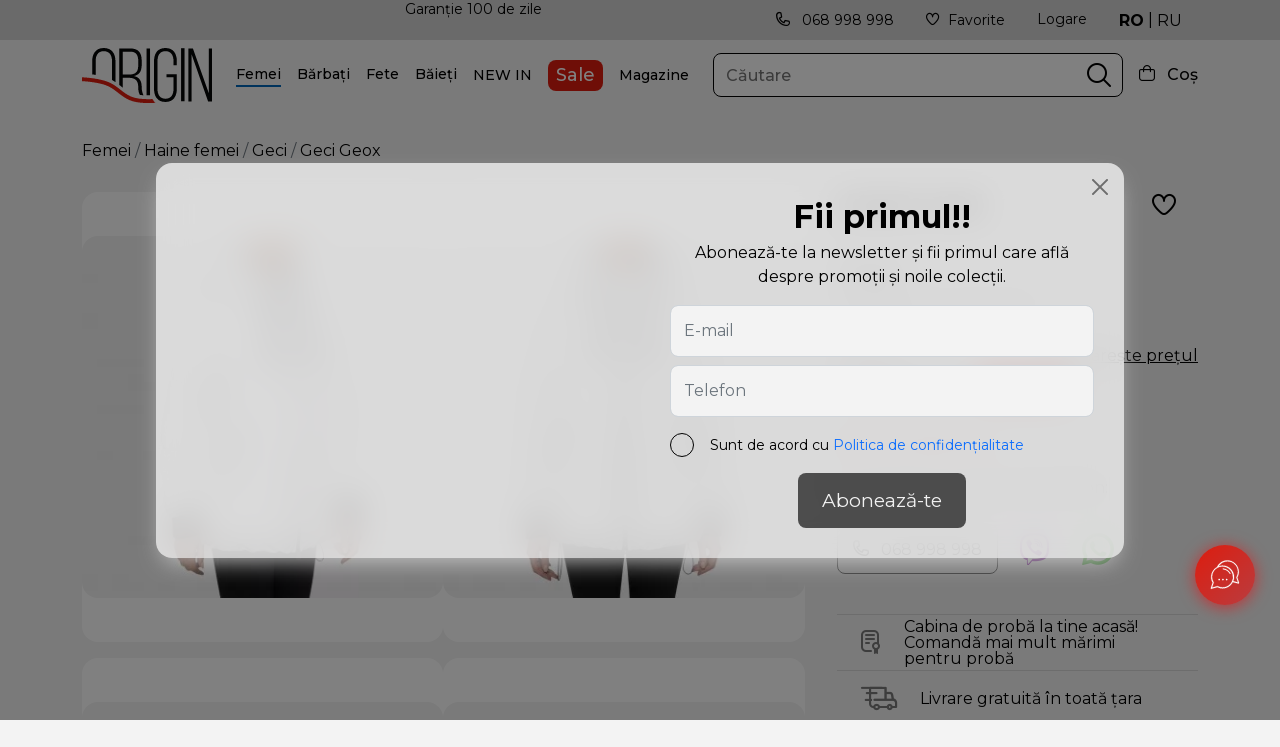

--- FILE ---
content_type: text/html; charset=UTF-8
request_url: https://origin.md/geci-geox-cloud-white-4362
body_size: 16846
content:
<!doctype html>
<html lang="ro">
<head>
        <meta charset="utf-8">
    <meta name="viewport" content="width=device-width, initial-scale=1, shrink-to-fit=no">
    <link rel="icon" href="https://origin.md/favicon.png" type="image/x-icon">
    <link rel="shortcut icon" href="https://origin.md/favicon.png" type="image/x-icon">

                <title>Geci W2628N CLOUD WHITE pe origin.md</title>
        <meta property="og:title" content='Geci W2628N CLOUD WHITE pe origin.md'/>
        <meta name="description" content='Geci W2628N CLOUD WHITE in categoria Geci, cumpara online, dar si in magazinul din Chisinau. origin.md oferă o gamă largă de articole de brand Geox, Haine femei, Femei.
Reprezentant exclusiv al brandurilor de încălțăminte in Moldova - Încălțăminte Cizme Botine Pantofi eleganti Pantofi casual Ghete Balerini Mocasini Sandale. Îmbrăcăminte Geci Polo Blugi, preturi. 🛒 Comanda cu livrare prin Chisinau...'/>
        <meta property="og:description" content='Geci W2628N CLOUD WHITE in categoria Geci, cumpara online, dar si in magazinul din Chisinau. origin.md oferă o gamă largă de articole de brand Geox, Haine femei, Femei.
Reprezentant exclusiv al brandurilor de încălțăminte in Moldova - Încălțăminte Cizme Botine Pantofi eleganti Pantofi casual Ghete Balerini Mocasini Sandale. Îmbrăcăminte Geci Polo Blugi, preturi. 🛒 Comanda cu livrare prin Chisinau... '/>
        <meta name="keywords" content='Geci, W2628N, CLOUD, WHITE, Geox, Haine femei, Femei, incaltaminte femei, accesorii si incaltaminte pentru copii, Chisinau Moldova produse de brand'/>
                <meta property="og:image" content="https://origin.md/images/product/2022/11/a4c08465-d4e2-43f8-980b-b47c769441f5-221118093841-origin.webp"/>
            
    <link rel="canonical" href="https://origin.md/geci-geox-cloud-white-4362" />
    
    <meta name="author" content="origin" />
    <meta property="og:url" content="https://origin.md/geci-geox-cloud-white-4362" />
    <meta property="og:type" content="website" />
    <meta name="theme-color" content="#000"/>
    <meta name="google" content="notranslate" />
    <!-- <meta name="google-site-verification" content="r8MOeQrnWNP4Vqac0BidgYHYooAVcwnjnKAJRm33m1U" /> -->
    <meta name="google-site-verification" content="fCkz0gqnLEbLLxRrya_cXfd14PfTVQrHP1B2bD16o4k" />
    <meta name="yandex-verification" content="391261601aad10f7" />
    <meta name="csrf-token" content="gZ3yAohyeulmJcvNg22MsnfBSgGBvFANKub1mkud">

    <!--[if lt IE 9]>
    <script src="https://oss.maxcdn.com/libs/html5shiv/3.7.0/html5shiv.js')}}"></script>
    <script src="https://oss.maxcdn.com/libs/respond.js/1.4.2/respond.min.js')}}"></script>
    <![endif]-->
    <link rel="preconnect" href="https://fonts.gstatic.com">
    <link href="https://fonts.googleapis.com/css2?family=Montserrat:wght@400;500;600;700&display=swap" rel="stylesheet">
    <link href="https://cdn.jsdelivr.net/npm/bootstrap@5.0.1/dist/css/bootstrap.min.css" rel="stylesheet">
    <link href="https://origin.md/fonts/icomoon/style.css" rel="stylesheet">
    <link href="https://cdnjs.cloudflare.com/ajax/libs/Swiper/6.5.0/swiper-bundle.min.css" rel="stylesheet">
    <link rel="stylesheet" href="https://origin.md/css/toastr.css"/>
    <link href="https://origin.md/css/style.css?vo=w23d" rel="stylesheet">
    <script type="text/javascript" src="https://code.jquery.com/jquery-1.11.3.min.js"></script>
    <script type="text/javascript" src="https://code.jquery.com/jquery-migrate-1.2.1.min.js"></script>
    <script>
        const lang = 'ro'; site_url = 'https://origin.md'; complete_all_input = "Completează toate câmpurile corect."; remove_item = "Șters cu succes"; complete_sizes = "Alege-ți mărimea";
    </script>
    <script>
    (function () {
        var COOKIE_DAYS = 15;
        var UTM_KEYS = ["utm_source", "utm_medium", "utm_campaign", "utm_content", "utm_term"];
        var CLICK_IDS = ["gclid", "gbraid", "wbraid", "msclkid", "fbclid", "ttclid", "yclid"];
        function isValid(v) {
            return v !== null && v !== undefined && v !== "" && v !== "undefined" && v !== "null";
        }
        function normalizeValue(v) {
            if (!isValid(v)) return undefined;
            var s = String(v).trim();
            if (!isValid(s)) return undefined;
            return s;
        }
        function setCookie(name, value, days) {
            name = normalizeValue(name);
            value = normalizeValue(value);
            if (!name || !value) return;

            var d = days || COOKIE_DAYS;
            var expires = new Date(Date.now() + d * 24 * 60 * 60 * 1000).toUTCString();
            var secure = (location.protocol === "https:") ? "; Secure" : "";
            document.cookie =
                name + "=" + encodeURIComponent(value) +
                "; expires=" + expires +
                "; path=/" +
                "; SameSite=Lax" +
                secure;
        }
        function getCookieRaw(name) {
            if (!isValid(name)) return undefined;
            var matches = document.cookie.match(
                new RegExp("(?:^|; )" + name.replace(/([\.$?*|{}\(\)\[\]\\\/\+^])/g, "\\$1") + "=([^;]*)")
            );
            return matches ? decodeURIComponent(matches[1]) : undefined;
        }
        function getCookie(name) {
            return normalizeValue(getCookieRaw(name));
        }
        function upsertCookie(name, newValue) {
            newValue = normalizeValue(newValue);
            if (!newValue) return false;
            setCookie(name, newValue, COOKIE_DAYS);
            return true;
        }
        function setIfMissing(name, defaultValue) {
            var cur = getCookie(name);
            if (cur === undefined) {
                return upsertCookie(name, defaultValue);
            }
            return false;
        }
        function getUrlParam(param) {
            try {
                var url = new URL(window.location.href);
                var v = url.searchParams.get(param);
                return v;
            } catch (e) {
                var qs = window.location.search.substring(1);
                var parts = qs.split("&");
                for (var i = 0; i < parts.length; i++) {
                    var kv = parts[i].split("=");
                    if (decodeURIComponent(kv[0]) === param) {
                        return kv[1] ? decodeURIComponent(kv[1]) : "";
                    }
                }
                return null;
            }
        }
        function parseHost(url) {
            if (!isValid(url)) return "";
            try {
                return new URL(url).hostname.toLowerCase();
            } catch (e) {
                var m = String(url).match(/^https?:\/\/([^\/?#]+)/i);
                return m ? (m[1] || "").toLowerCase() : "";
            }
        }
        function isSearchEngine(host) {
            return (
                host.includes("google.") ||
                host.includes("bing.") ||
                host.includes("yahoo.") ||
                host.includes("yandex.") ||
                host.includes("duckduckgo.")
            );
        }
        function isFacebookOrInstagram(host, refRaw) {
            return (
                host.includes("facebook.") ||
                host.includes("l.facebook.com") ||
                host.includes("instagram.") ||
                (isValid(refRaw) && (refRaw.includes("facebook.com") || refRaw.includes("instagram.com")))
            );
        }
        function isTikTok(host, refRaw) {
            return (
                host.includes("tiktok.") ||
                (isValid(refRaw) && refRaw.includes("tiktok.com"))
            );
        }
        function getSearchQueryFromReferrer(refRaw) {
            if (!isValid(refRaw)) return undefined;
            try {
                var u = new URL(refRaw);
                var h = u.hostname.toLowerCase();
                if (h.includes("google.")) return normalizeValue(u.searchParams.get("q"));
                if (h.includes("bing.")) return normalizeValue(u.searchParams.get("q"));
                if (h.includes("duckduckgo.")) return normalizeValue(u.searchParams.get("q"));
                if (h.includes("yahoo.")) return normalizeValue(u.searchParams.get("p"));
                if (h.includes("yandex.")) return normalizeValue(u.searchParams.get("text"));

                return undefined;
            } catch (e) {
                return undefined;
            }
        }
        var params = {};
        for (var i = 0; i < UTM_KEYS.length; i++) {
            var k = UTM_KEYS[i];
            params[k] = getUrlParam(k);
        }
        for (var j = 0; j < CLICK_IDS.length; j++) {
            var cid = CLICK_IDS[j];
            params[cid] = getUrlParam(cid);
        }
        var refRaw = document.referrer || "";
        var refHost = parseHost(refRaw);
        var hasAnyUtmInUrl = false;
        for (var u = 0; u < UTM_KEYS.length; u++) {
            if (isValid(params[UTM_KEYS[u]])) { hasAnyUtmInUrl = true; break; }
        }
        ["gclid","gbraid","wbraid","msclkid","fbclid","ttclid","yclid"].forEach(function(id) {
            if (isValid(params[id])) upsertCookie(id, params[id]);
        });
        if (hasAnyUtmInUrl) {
            UTM_KEYS.forEach(function(key) {
                if (isValid(params[key])) {
                    upsertCookie(key, params[key]);
                }
            });
            upsertCookie("utm_updated_at", new Date().toISOString());
            return;
        }
        if (isValid(params.gclid) || isValid(params.gbraid) || isValid(params.wbraid) || getCookie("gclid") || getCookie("gbraid") || getCookie("wbraid")) {
            setIfMissing("utm_source", "Google");
            setIfMissing("utm_medium", "CPC");
            setIfMissing("utm_campaign", "Google Ads");
            setIfMissing("utm_content", "auto");
            setIfMissing("utm_term", "(not provided)");
            upsertCookie("utm_updated_at", new Date().toISOString());
            return;
        }
        if (isValid(params.msclkid) || getCookie("msclkid")) {
            setIfMissing("utm_source", "Microsoft");
            setIfMissing("utm_medium", "CPC");
            setIfMissing("utm_campaign", "Microsoft Ads");
            setIfMissing("utm_content", "auto");
            setIfMissing("utm_term", "(not provided)");
            upsertCookie("utm_updated_at", new Date().toISOString());
            return;
        }
        if (isValid(params.fbclid) || getCookie("fbclid") || isFacebookOrInstagram(refHost, refRaw)) {
            var src = refHost.includes("instagram.") ? "Instagram" : "Facebook";
            setIfMissing("utm_source", src);
            setIfMissing("utm_medium", "Social");
            setIfMissing("utm_campaign", "Meta");
            setIfMissing("utm_content", "auto");
            setIfMissing("utm_term", "(not provided)");
            upsertCookie("utm_updated_at", new Date().toISOString());
            return;
        }
        if (isValid(params.ttclid) || getCookie("ttclid") || isTikTok(refHost, refRaw)) {
            setIfMissing("utm_source", "TikTok");
            setIfMissing("utm_medium", "Social");
            setIfMissing("utm_campaign", "TikTok");
            setIfMissing("utm_content", "auto");
            setIfMissing("utm_term", "(not provided)");
            upsertCookie("utm_updated_at", new Date().toISOString());
            return;
        }
        if (isValid(refHost) && isSearchEngine(refHost)) {
            var sourceName = "Search";
            if (refHost.includes("google.")) sourceName = "Google";
            else if (refHost.includes("bing.")) sourceName = "Bing";
            else if (refHost.includes("yahoo.")) sourceName = "Yahoo";
            else if (refHost.includes("yandex.")) sourceName = "Yandex";
            else if (refHost.includes("duckduckgo.")) sourceName = "DuckDuckGo";

            var kw = getSearchQueryFromReferrer(refRaw) || "(not provided)";
            setIfMissing("utm_source", sourceName);
            setIfMissing("utm_medium", "Organic");
            setIfMissing("utm_campaign", "SEO");
            setIfMissing("utm_term", kw);
            setIfMissing("utm_content", "auto");
            upsertCookie("utm_updated_at", new Date().toISOString());
            return;
        }
        if (isValid(refHost)) {
            setIfMissing("utm_source", refHost);
            setIfMissing("utm_medium", "Referral");
            setIfMissing("utm_campaign", "Referral");
            setIfMissing("utm_content", "auto");
            setIfMissing("utm_term", "(not provided)");
            upsertCookie("utm_updated_at", new Date().toISOString());
            return;
        }
        setIfMissing("utm_source", "Direct");
        setIfMissing("utm_medium", "Direct");
        upsertCookie("utm_updated_at", new Date().toISOString());
    })();
</script>
        <link rel="stylesheet" href="https://cdnjs.cloudflare.com/ajax/libs/fancybox/3.5.7/jquery.fancybox.min.css"/>
    
    
<!-- Google Tag Manager -->
<script>(function(w,d,s,l,i){w[l]=w[l]||[];w[l].push({'gtm.start':
new Date().getTime(),event:'gtm.js'});var f=d.getElementsByTagName(s)[0],
j=d.createElement(s),dl=l!='dataLayer'?'&l='+l:'';j.async=true;j.src=
'https://www.googletagmanager.com/gtm.js?id='+i+dl;f.parentNode.insertBefore(j,f);
})(window,document,'script','dataLayer','GTM-KRTM8J3');</script>
<script async src="https://www.googletagmanager.com/gtag/js?id=G-RT05108CDL"></script>
<script>
    window.dataLayer = window.dataLayer || [];
    function gtag(){dataLayer.push(arguments);}
    gtag('js', new Date());
    gtag('config', 'G-RT05108CDL');
</script>
<!-- Meta Pixel Code -->
<script>
!function(f,b,e,v,n,t,s)
{if(f.fbq)return;n=f.fbq=function(){n.callMethod?
n.callMethod.apply(n,arguments):n.queue.push(arguments)};
if(!f._fbq)f._fbq=n;n.push=n;n.loaded=!0;n.version='2.0';
n.queue=[];t=b.createElement(e);t.async=!0;
t.src=v;s=b.getElementsByTagName(e)[0];
s.parentNode.insertBefore(t,s)}(window, document,'script',
'https://connect.facebook.net/en_US/fbevents.js');
fbq('init', '2642799079354500');
fbq('track', 'PageView');
</script>
<noscript><img height="1" width="1" style="display:none"src="https://www.facebook.com/tr?id=2642799079354500&ev=PageView&noscript=1"/></noscript>
<!-- End Meta Pixel Code -->
</head>
<body>
<noscript><iframe src="https://www.googletagmanager.com/ns.html?id=GTM-KRTM8J3" height="0" width="0" style="display:none;visibility:hidden"></iframe></noscript>
<div id="app">
    <header>
    <div class="topbar">
        <div class="container">
            <div class="d-flex items-topbar">
                <div class="swiper_benefits swiper-container d-none d-lg-block">
    <div class="swiper-wrapper">
        <div class="swiper-slide">
            <a href="https://origin.md/termeni-de-livrare">Cabina de probă la tine acasă! Comandă mai mult mărimi pentru probă</a>
        </div>
        <div class="swiper-slide">
            <a href="https://origin.md/termeni-de-livrare">Livrare gratuită în toată țara</a>
        </div>
        <div class="swiper-slide">
            <a href="https://origin.md/termeni-de-livrare">Garanție 100 de zile</a>
        </div>
    </div>
</div>                <ul class="right-topbar d-flex">
                    <li class="d-none d-lg-block">
                        <a href="tel:068998998"><span class="icon-phone-call me-2"></span> 068 998 998 </a>
                    </li>
                    <li class="d-none d-lg-block">
                        <a href="https://origin.md/favorite" class="head-fav">
                            <span class="badge"></span>
                            <span class="icon-fi-rr-heart me-2"></span>Favorite </a>
                    </li>
                                        <li class="d-none d-lg-block">
                        <div class="dropdown-toggle" id="loginDropdown" data-bs-toggle="dropdown" data-bs-auto-close="outside" aria-expanded="false">
                            <a href="">Logare</a>
                        </div>
                        <div class="dropdown-menu dropdown-menu-end loginDropdown backdrop modalLogin" aria-labelledby="loginDropdown">
                            <div class="title-drop">Logare</div>
                            <form role="form">
                                <div class="form-group mb-3">
                                    <label class="required" for="inputEmailA">E-mail</label>
                                    <input type="text" required class="form-control e_email" id="inputEmailA">
                                </div>
                                <div class="form-group mb-3">
                                    <label class="required" for="inputPasswordA">Parola</label>
                                    <input type="password" required class="form-control e_password" id="inputPasswordA">
                                </div>
                                <div class="xcheck mb-2">
                                    <label class="x-terms" for="h_login">
                                        <input id="h_login" class="form-check-input" type="checkbox" required="">
                                        <span class="checkmark"></span>
                                        <span class="text-checkbox">Sunt de acord cu <a href="/politica-de-confidentialitate" target="_blank">Politica de confidențialitate</a></span>
                                    </label>
                                </div>
                                <button type="submit" class="btn btn_style e_modalLogin btn_verify" disabled="disabled">Logare</button>
                                <div class="register-btns" style="float: right; margin: 17px 0;"> <span>SAU</span> 
                                    <a class="ms-2" href="https://origin.md/oauth/facebook"><img src="https://origin.md/img/facebook.svg" alt="facebook"></a>
                                    <a class="ms-2" href="https://origin.md/oauth/google"><img src="https://origin.md/img/google.svg" alt="google"></a>
                                    <a class="ms-2" href="javascript:void(0)" data-bs-toggle="modal" data-bs-target="#modalTelegram"><img src="https://origin.md/img/telegram.png" alt="telegram"></a>
                                </div>
                            </form>
                            <a type="button" class=" btn psw_reset mt-3" data-bs-toggle="modal" data-bs-target="#modalReset">Ai uitat parola?</a>
                                                    </div>
                    </li>
                                        <li class="lang">
                        <a href="https://origin.md/geci-geox-cloud-white-4362"  class="active" >RO</a>
                        <span>|</span>
                        <a href="https://origin.md/ru/kurtki-geox-cloud-white-4362" >RU</a>
                    </li>
                </ul>
            </div>
        </div>
    </div>
    <div class="top_letter" >
        <a href="#modalLetter" data-bs-toggle="modal" data-bs-target="#modalLetter" >Abonează-te <span>și află primul despre ofertele noastre</span></a>
    </div>
    <div class="topheader">
        <div class="container">
            <div class="o_header">
                <div class="menus d-lg-none">
                    <span class="icon-fi-rr-align-justify"></span>
                </div>
                <a href="https://origin.md" class="logo w-100">
                    <img src="https://origin.md/img/logo.svg" width="250" height="106" alt="logo" title="origin">
                </a>
                                <div class="menu_block">
                    <div class="mobile_xmm d-lg-none">
                        <div class="block-back">
                            <span class="back-menu ic-style icon-fi-rr-arrow-left"></span>
                            <span>Toate Categoriile</span>
                            <div class="d-flex sub_option">
                                <a href="https://origin.md/favorite" class="head-fav mob_fav">
                                    <i class="badge"></i>
                                    <span class="icon-fi-rr-heart me-2"></span>
                                </a>
                                <span class="icon-fi-rr-user mob_cabinet"></span>
                            </div>
                        </div>
                    </div>
                    <div class="d-lg-none mobile_cab" style="display: none;">
                        <div class="call-block">
                            <p class="mb-4">* comandă la numărul de telefon:</p>
                            <div class="d-flex align-items-center">
                                <a class="phone-call me-3" href="tel:068 998 998"><span class="icon-phone-call me-2"></span> 068 998 998</a>
                                <a class="viber-call ms-1 me-3" href="viber://chat?number=068 998 998" target="_blank"><img src="https://origin.md/img/viber.png"></a>
                                <a class="whatsapp-call ms-3" target="_blank" href="https://wa.me/068 998 998"><img src="https://origin.md/img/whatsapp.png"></a>
                            </div>
                        </div>
                                                    <a href="#modalRegister" data-bs-toggle="modal" data-bs-target="#modalRegister">Înregistrează-te</a>
                            <span>|</span>
                            <a href="#modalLogin" data-bs-toggle="modal" data-bs-target="#modalLogin">Logare</a>
                                                                        <ul class="social">
                                                                                                                                                                                                                                                                                                                                                                                                                                                                                                                                                                                                                                                                                                                                                                                                                                                                                                        <li><a href="https://www.facebook.com/origin.kids.md" target="">Facebook</a></li>
                                                                                                                            <li><a href="https://www.instagram.com/origin.md/" target="">Instagram</a></li>
                                                                                                                            <li><a href="https://t.me/origin_moldova" target="_blank">Telegram</a></li>
                                                                                                                                                                                                                                                                                                                                                                                                                                                                                                                                                                                                                                                                                                                                                                                                                                                                                                                                                                                                                                                                                                                                                                                                                                                                                                                                                                                                                                                                                                                                                                                                                                                                                                                                                                        </ul>
                                            </div>
                    <ul class="o_menu">
                    	                        <li class="menu-item">
                            <div class="menu-toggle link_toogle  active "><a href="https://origin.md/femei">Femei</a></div>
                                                        <div class="blocks-menu backdrop p-0">
                                <div class="row">
                                    <div class="col-12 col-lg-9">
                                        <div class="items-submenus" id="accordeonMenu0">
                                        	                                            <div class="item-submenu">
                                                <div class="title-categ accordion-button " data-bs-toggle="collapse" data-bs-target="#collapse17" aria-expanded="false" aria-controls="collapse17">Încălțăminte femei</div>
                                                <ul id="collapse17" class=" accordion-collapse level-two collapse  show " aria-labelledby="headingOne" data-bs-parent="#accordeonMenu0">
                                                                                                    	                                                    	<li><a href="https://origin.md/femei/incaltaminte-femei/incaltaminte-femei-ghete">Ghete</a></li>
                                                                                                        	<li><a href="https://origin.md/femei/incaltaminte-femei/incaltaminte-femei-pantofi-eleganti">Pantofi eleganți</a></li>
                                                                                                        	<li><a href="https://origin.md/femei/incaltaminte-femei/incaltaminte-femei-pantofi-casual">Pantofi casual</a></li>
                                                                                                        	<li><a href="https://origin.md/femei/incaltaminte-femei/incaltaminte-femei-balerini">Balerini</a></li>
                                                                                                        	<li><a href="https://origin.md/femei/incaltaminte-femei/incaltaminte-femei-sandale">Sandale</a></li>
                                                                                                        	<li><a href="https://origin.md/femei/incaltaminte-femei/incaltaminte-femei-botine">Botine</a></li>
                                                                                                        	<li><a href="https://origin.md/femei/incaltaminte-femei/incaltaminte-femei-cizme">Cizme</a></li>
                                                                                                                                                            <li><a class="text-decoration-underline" href="https://origin.md/femei/incaltaminte-femei">Vezi toate</a></li>
                                                </ul>
                                            </div>
                                                                                        <div class="item-submenu">
                                                <div class="title-categ accordion-button  collapsed " data-bs-toggle="collapse" data-bs-target="#collapse18" aria-expanded="false" aria-controls="collapse18">Haine femei</div>
                                                <ul id="collapse18" class=" accordion-collapse level-two collapse " aria-labelledby="headingOne" data-bs-parent="#accordeonMenu0">
                                                                                                    	                                                    	<li><a href="https://origin.md/femei/haine-femei/haine-femei-geaca">Geci</a></li>
                                                                                                        	<li><a href="https://origin.md/femei/haine-femei/haine-femei-polo">Polo</a></li>
                                                                                                        	<li><a href="https://origin.md/femei/haine-femei/haine-femei-paltoane">Paltoane</a></li>
                                                                                                                                                            <li><a class="text-decoration-underline" href="https://origin.md/femei/haine-femei">Vezi toate</a></li>
                                                </ul>
                                            </div>
                                                                                        <div class="item-submenu">
                                                <div class="title-categ accordion-button  collapsed " data-bs-toggle="collapse" data-bs-target="#collapse1116" aria-expanded="false" aria-controls="collapse1116">Genți și accesorii</div>
                                                <ul id="collapse1116" class=" accordion-collapse level-two collapse " aria-labelledby="headingOne" data-bs-parent="#accordeonMenu0">
                                                                                                    	                                                    	<li><a href="https://origin.md/accesorii/accesorii-produs-cosmetic">Produse de îngrijire</a></li>
                                                                                                        	<li><a href="https://origin.md/femei/femei-genti-si-accesorii/femei-genti-si-accesorii-genti">Genți</a></li>
                                                                                                        	<li><a href="https://origin.md/femei/femei-genti-si-accesorii/femei-genti-si-accesorii-portmonee">Portmonee</a></li>
                                                                                                        	<li><a href="https://origin.md/femei/femei-genti-si-accesorii/ochelari">Ochelari</a></li>
                                                                                                        	<li><a href="https://origin.md/femei/femei-genti-si-accesorii/ciorapi-221">Ciorapi</a></li>
                                                                                                                                                            <li><a class="text-decoration-underline" href="https://origin.md/femei/femei-genti-si-accesorii">Vezi toate</a></li>
                                                </ul>
                                            </div>
                                                                                        <div class="item-submenu">
                                                <div class="title-categ accordion-button  collapsed " data-bs-toggle="collapse" data-bs-target="#collapse19" aria-expanded="false" aria-controls="collapse19">Branduri</div>
                                                <ul id="collapse19" class=" accordion-collapse level-two collapse " aria-labelledby="headingOne" data-bs-parent="#accordeonMenu0">
                                                                                                    	                                                    	<li><a href="https://origin.md/femei?brand[2][]=clarks">Clarks</a></li>
                                                                                                        	<li><a href="https://origin.md/femei?brand[1][]=geox">Geox</a></li>
                                                                                                        	<li><a href="https://origin.md/femei?brand[4][]=birkenstock">Birkenstock</a></li>
                                                                                                        	<li><a href="https://origin.md/femei?brand[5][]=skechers">Skechers</a></li>
                                                                                                        	<li><a href="https://origin.md/femei?brand[9][]=igisico">Igi&amp;Co</a></li>
                                                                                                        	<li><a href="https://origin.md/femei?brand[12][]=biomecanics">Biomecanics</a></li>
                                                                                                        	<li><a href="https://origin.md/brand/epica">EPICA</a></li>
                                                                                                        	<li><a href="https://origin.md/femei?brand[14][]=aldo">ALDO</a></li>
                                                                                                                                                            <li><a class="text-decoration-underline" href="https://origin.md/femei?brand[1][]=geox&amp;brand[2][]=clarks&amp;brand[4][]=birkenstock&amp;brand[5][]=skechers&amp;brand[9][]=igisico">Vezi toate</a></li>
                                                </ul>
                                            </div>
                                                                                        <div class="outlet d-lg-none">
                                                <a href="https://origin.md/outlet">Sale</a>
                                            </div>
                                        </div>
                                    </div>
                                                                        <div class="col-3 d-none d-lg-block">
                                        <img class="menu_cimg" src="https://origin.md/images/menu/Website-category.png" alt="categ Femei" title="categ Femei">
                                    </div>
                                                                    </div>
                            </div>
                                                    </li>
                                                <li class="menu-item">
                            <div class="menu-toggle link_toogle "><a href="https://origin.md/barbati">Bărbați</a></div>
                                                        <div class="blocks-menu backdrop p-0">
                                <div class="row">
                                    <div class="col-12 col-lg-9">
                                        <div class="items-submenus" id="accordeonMenu1">
                                        	                                            <div class="item-submenu">
                                                <div class="title-categ accordion-button " data-bs-toggle="collapse" data-bs-target="#collapse123" aria-expanded="false" aria-controls="collapse123">Încălțăminte bărbați</div>
                                                <ul id="collapse123" class=" accordion-collapse level-two collapse  show " aria-labelledby="headingOne" data-bs-parent="#accordeonMenu1">
                                                                                                    	                                                    	<li><a href="https://origin.md/barbati/incaltaminte-barbati/incaltaminte-barbati-ghete">Ghete</a></li>
                                                                                                        	<li><a href="https://origin.md/barbati/incaltaminte-barbati/incaltaminte-barbati-pantofi-eleganti">Pantofi eleganți</a></li>
                                                                                                        	<li><a href="https://origin.md/barbati/incaltaminte-barbati/incaltaminte-barbati-pantofi-casual">Pantofi casual</a></li>
                                                                                                        	<li><a href="https://origin.md/barbati/incaltaminte-barbati/	incaltaminte-barbati-mocasini">Mocasini</a></li>
                                                                                                        	<li><a href="https://origin.md/barbati/incaltaminte-barbati/incaltaminte-barbati-sandale">Sandale</a></li>
                                                                                                        	<li><a href="https://origin.md/barbati/incaltaminte-barbati/incaltaminte-barbati-botine">Botine</a></li>
                                                                                                                                                            <li><a class="text-decoration-underline" href="https://origin.md/barbati/incaltaminte-barbati">Vezi toate</a></li>
                                                </ul>
                                            </div>
                                                                                        <div class="item-submenu">
                                                <div class="title-categ accordion-button  collapsed " data-bs-toggle="collapse" data-bs-target="#collapse153" aria-expanded="false" aria-controls="collapse153">Haine bărbați</div>
                                                <ul id="collapse153" class=" accordion-collapse level-two collapse " aria-labelledby="headingOne" data-bs-parent="#accordeonMenu1">
                                                                                                    	                                                    	<li><a href="https://origin.md/barbati/haine-barbati/haine-barbati-geaca">Geci</a></li>
                                                                                                        	<li><a href="https://origin.md/barbati/haine-barbati/haine-barbati-polo">Polo</a></li>
                                                                                                        	<li><a href="https://origin.md/barbati/haine-barbati/haine-barbati-paltoane">Paltoane</a></li>
                                                                                                                                                            <li><a class="text-decoration-underline" href="https://origin.md/barbati/haine-barbati">Vezi toate</a></li>
                                                </ul>
                                            </div>
                                                                                        <div class="item-submenu">
                                                <div class="title-categ accordion-button  collapsed " data-bs-toggle="collapse" data-bs-target="#collapse1114" aria-expanded="false" aria-controls="collapse1114">Genți și accesorii</div>
                                                <ul id="collapse1114" class=" accordion-collapse level-two collapse " aria-labelledby="headingOne" data-bs-parent="#accordeonMenu1">
                                                                                                    	                                                    	<li><a href="https://origin.md/accesorii/accesorii-produs-cosmetic">Produse de îngrijire</a></li>
                                                                                                        	<li><a href="https://origin.md/barbati/barbati-genti-si-accesorii/ochelari">Ochelari</a></li>
                                                                                                        	<li><a href="https://origin.md/barbati/barbati-genti-si-accesorii/barbati-genti-si-accesorii-genti">Genți</a></li>
                                                                                                        	<li><a href="https://origin.md/barbati/barbati-genti-si-accesorii/barbati-genti-si-accesorii-centuri">Portmonee și centuri</a></li>
                                                                                                        	<li><a href="https://origin.md/barbati/barbati-genti-si-accesorii/ceasuri">Ceasuri</a></li>
                                                                                                        	<li><a href="https://origin.md/barbati/barbati-genti-si-accesorii/ciorapi">Ciorapi</a></li>
                                                                                                                                                            <li><a class="text-decoration-underline" href="https://origin.md/barbati/barbati-genti-si-accesorii">Vezi toate</a></li>
                                                </ul>
                                            </div>
                                                                                        <div class="item-submenu">
                                                <div class="title-categ accordion-button  collapsed " data-bs-toggle="collapse" data-bs-target="#collapse159" aria-expanded="false" aria-controls="collapse159">Branduri</div>
                                                <ul id="collapse159" class=" accordion-collapse level-two collapse " aria-labelledby="headingOne" data-bs-parent="#accordeonMenu1">
                                                                                                    	                                                    	<li><a href="https://origin.md/barbati?brand[2][]=clarks">Clarks</a></li>
                                                                                                        	<li><a href="https://origin.md/barbati?brand[1][]=geox">Geox</a></li>
                                                                                                        	<li><a href="https://origin.md/barbati?brand[4][]=birkenstock">Birkenstock</a></li>
                                                                                                        	<li><a href="https://origin.md/barbati?brand[5][]=skechers">Skechers</a></li>
                                                                                                        	<li><a href="https://origin.md/barbati?brand[9][]=igisico">Igi&amp;Co</a></li>
                                                                                                        	<li><a href="https://origin.md/barbati?brand[12][]=biomecanics">Biomecanics</a></li>
                                                                                                                                                            <li><a class="text-decoration-underline" href="https://origin.md/barbati?brand[1][]=geox&amp;brand[2][]=clarks&amp;brand[4][]=birkenstock&amp;brand[5][]=skechers&amp;brand[9][]=igisico">Vezi toate</a></li>
                                                </ul>
                                            </div>
                                                                                        <div class="outlet d-lg-none">
                                                <a href="https://origin.md/outlet">Sale</a>
                                            </div>
                                        </div>
                                    </div>
                                                                        <div class="col-3 d-none d-lg-block">
                                        <img class="menu_cimg" src="https://origin.md/images/menu/5.png" alt="categ Bărbați" title="categ Bărbați">
                                    </div>
                                                                    </div>
                            </div>
                                                    </li>
                                                <li class="menu-item">
                            <div class="menu-toggle link_toogle "><a href="https://origin.md/fete">Fete</a></div>
                                                        <div class="blocks-menu backdrop p-0">
                                <div class="row">
                                    <div class="col-12 col-lg-9">
                                        <div class="items-submenus" id="accordeonMenu2">
                                        	                                            <div class="item-submenu">
                                                <div class="title-categ accordion-button " data-bs-toggle="collapse" data-bs-target="#collapse141" aria-expanded="false" aria-controls="collapse141">Încălțăminte fete</div>
                                                <ul id="collapse141" class=" accordion-collapse level-two collapse  show " aria-labelledby="headingOne" data-bs-parent="#accordeonMenu2">
                                                                                                    	                                                    	<li><a href="https://origin.md/collection/back-to-school-39">BACK TO SCHOOL</a></li>
                                                                                                        	<li><a href="https://origin.md/collection/colectia-cu-luminite-geox">Colecția cu lumini</a></li>
                                                                                                        	<li><a href="https://origin.md/fete/incaltaminte-fete/incaltaminte-fete-ghete">Ghete</a></li>
                                                                                                        	<li><a href="https://origin.md/fete/incaltaminte-fete/incaltaminte-fete-pantofi">Pantofi</a></li>
                                                                                                        	<li><a href="https://origin.md/fete/incaltaminte-fete/incaltaminte-fete-sandale">Sandale</a></li>
                                                                                                        	<li><a href="https://origin.md/fete/incaltaminte-fete/incaltaminte-fete-botine">Botine</a></li>
                                                                                                                                                            <li><a class="text-decoration-underline" href="https://origin.md/fete/incaltaminte-fete">Vezi toate</a></li>
                                                </ul>
                                            </div>
                                                                                        <div class="item-submenu">
                                                <div class="title-categ accordion-button  collapsed " data-bs-toggle="collapse" data-bs-target="#collapse186" aria-expanded="false" aria-controls="collapse186">Haine fete</div>
                                                <ul id="collapse186" class=" accordion-collapse level-two collapse " aria-labelledby="headingOne" data-bs-parent="#accordeonMenu2">
                                                                                                    	                                                    	<li><a href="https://origin.md/fete/haine-fete/haine-fete-geaca">Geci</a></li>
                                                                                                        	<li><a href="https://origin.md/fete/haine-fete/haine-fete-camasa">Cămăși</a></li>
                                                                                                        	<li><a href="https://origin.md/fete/haine-fete/haine-fete-malete">Malete</a></li>
                                                                                                        	<li><a href="https://origin.md/fete/haine-fete/haine-fete-hanorace">Hanorace</a></li>
                                                                                                        	<li><a href="https://origin.md/fete/haine-fete/haine-fete-cardigane">Cardigane</a></li>
                                                                                                        	<li><a href="https://origin.md/fete/haine-fete/haine-fete-tricouri">Tricouri</a></li>
                                                                                                        	<li><a href="https://origin.md/fete/haine-fete/haine-fete-pantaloni">Pantaloni</a></li>
                                                                                                        	<li><a href="https://origin.md/fete/haine-fete/haine-fete-pantaloni-scurti">Pantaloni scurți</a></li>
                                                                                                        	<li><a href="https://origin.md/fete/haine-fete/haine-fete-rochii">Rochii</a></li>
                                                                                                        	<li><a href="https://origin.md/fete/haine-fete/haine-fete-fuste">Fuste</a></li>
                                                                                                        	<li><a href="https://origin.md/fete/haine-fete/haine-fete-salopete">Salopete</a></li>
                                                                                                        	<li><a href="https://origin.md/fete/haine-fete/haine-fete-body-bebelusi">Body bebeluși</a></li>
                                                                                                        	<li><a href="https://origin.md/fete/haine-fete/haine-fete-set">Seturi</a></li>
                                                                                                                                                            <li><a class="text-decoration-underline" href="https://origin.md/fete/haine-fete">Vezi toate</a></li>
                                                </ul>
                                            </div>
                                                                                        <div class="item-submenu">
                                                <div class="title-categ accordion-button  collapsed " data-bs-toggle="collapse" data-bs-target="#collapse1122" aria-expanded="false" aria-controls="collapse1122">Accesorii fete</div>
                                                <ul id="collapse1122" class=" accordion-collapse level-two collapse " aria-labelledby="headingOne" data-bs-parent="#accordeonMenu2">
                                                                                                    	                                                    	<li><a href="https://origin.md/fete/accesorii-fete/accesorii-fete-chipiuri">Chipiuri</a></li>
                                                                                                        	<li><a href="https://origin.md/fete/accesorii-fete/accesorii-fete-costume-de-baie">Costume de baie</a></li>
                                                                                                        	<li><a href="https://origin.md/fete/accesorii-fete?c[211][]=bavete&amp;page=1">Bavete</a></li>
                                                                                                        	<li><a href="https://origin.md/fete/accesorii-fete/accesorii-fete-caciuli">Căciuli</a></li>
                                                                                                        	<li><a href="https://origin.md/fete/accesorii-fete?c[214][]=fulare">Fulare</a></li>
                                                                                                        	<li><a href="https://origin.md/fete/accesorii-fete/colanti">Colanți</a></li>
                                                                                                        	<li><a href="https://origin.md/fete/accesorii-fete/ciorapi">Ciorapi</a></li>
                                                                                                                                                            <li><a class="text-decoration-underline" href="https://origin.md/fete/accesorii-fete">Vezi toate</a></li>
                                                </ul>
                                            </div>
                                                                                        <div class="item-submenu">
                                                <div class="title-categ accordion-button  collapsed " data-bs-toggle="collapse" data-bs-target="#collapse165" aria-expanded="false" aria-controls="collapse165">Branduri</div>
                                                <ul id="collapse165" class=" accordion-collapse level-two collapse " aria-labelledby="headingOne" data-bs-parent="#accordeonMenu2">
                                                                                                    	                                                    	<li><a href="https://origin.md/fete?brand[2][]=clarks">Clarks</a></li>
                                                                                                        	<li><a href="https://origin.md/fete?brand[1][]=geox">Geox</a></li>
                                                                                                        	<li><a href="https://origin.md/fete?brand[3][]=primigi">Primigi</a></li>
                                                                                                        	<li><a href="https://origin.md/fete?brand[5][]=skechers">Skechers</a></li>
                                                                                                        	<li><a href="https://origin.md/fete?brand[20280][]=agatha">AGATHA</a></li>
                                                                                                        	<li><a href="https://origin.md/fete?brand[11][]=pablosky">Pablosky</a></li>
                                                                                                        	<li><a href="https://origin.md/fete?brand[12][]=biomecanics">Biomecanics</a></li>
                                                                                                        	<li><a href="https://origin.md/fete?brand[20278][]=garvalin-sl">Garvalin</a></li>
                                                                                                                                                            <li><a class="text-decoration-underline" href="https://origin.md/fete?sort=new&amp;max=1956&amp;brand[1][]=geox&amp;brand[2][]=clarks&amp;brand[3][]=primigi&amp;brand[5][]=skechers">Vezi toate</a></li>
                                                </ul>
                                            </div>
                                                                                        <div class="outlet d-lg-none">
                                                <a href="https://origin.md/outlet">Sale</a>
                                            </div>
                                        </div>
                                    </div>
                                                                        <div class="col-3 d-none d-lg-block">
                                        <img class="menu_cimg" src="https://origin.md/images/menu/4.png" alt="categ Fete" title="categ Fete">
                                    </div>
                                                                    </div>
                            </div>
                                                    </li>
                                                <li class="menu-item">
                            <div class="menu-toggle link_toogle "><a href="https://origin.md/baieti">Băieți</a></div>
                                                        <div class="blocks-menu backdrop p-0">
                                <div class="row">
                                    <div class="col-12 col-lg-9">
                                        <div class="items-submenus" id="accordeonMenu3">
                                        	                                            <div class="item-submenu">
                                                <div class="title-categ accordion-button " data-bs-toggle="collapse" data-bs-target="#collapse147" aria-expanded="false" aria-controls="collapse147">Încălțăminte băieți</div>
                                                <ul id="collapse147" class=" accordion-collapse level-two collapse  show " aria-labelledby="headingOne" data-bs-parent="#accordeonMenu3">
                                                                                                    	                                                    	<li><a href="https://origin.md/collection/back-to-school-39">BACK TO SCHOOL</a></li>
                                                                                                        	<li><a href="https://origin.md/collection/colectia-cu-luminite-geox">Colecția cu lumini</a></li>
                                                                                                        	<li><a href="https://origin.md/baieti/incaltaminte-baieti/incaltaminte-baieti-ghete">Ghete</a></li>
                                                                                                        	<li><a href="https://origin.md/baieti/incaltaminte-baieti/incaltaminte-baieti-pantofi">Pantofi</a></li>
                                                                                                        	<li><a href="https://origin.md/baieti/incaltaminte-baieti/incaltaminte-baieti-sandale">Sandale</a></li>
                                                                                                        	<li><a href="https://origin.md/baieti/incaltaminte-baieti/incaltaminte-baieti-botine">Botine</a></li>
                                                                                                                                                            <li><a class="text-decoration-underline" href="https://origin.md/baieti/incaltaminte-baieti">Vezi toate</a></li>
                                                </ul>
                                            </div>
                                                                                        <div class="item-submenu">
                                                <div class="title-categ accordion-button  collapsed " data-bs-toggle="collapse" data-bs-target="#collapse174" aria-expanded="false" aria-controls="collapse174">Haine băieți</div>
                                                <ul id="collapse174" class=" accordion-collapse level-two collapse " aria-labelledby="headingOne" data-bs-parent="#accordeonMenu3">
                                                                                                    	                                                    	<li><a href="https://origin.md/baieti/haine-baieti/haine-baieti-geaca">Geci</a></li>
                                                                                                        	<li><a href="https://origin.md/baieti/haine-baieti/haine-baieti-camasa">Cămăși</a></li>
                                                                                                        	<li><a href="https://origin.md/baieti/haine-baieti/haine-baieti-malete">Malete</a></li>
                                                                                                        	<li><a href="https://origin.md/baieti/haine-baieti/haine-baieti-hanorace">Hanorace</a></li>
                                                                                                        	<li><a href="https://origin.md/baieti/haine-baieti/haine-baieti-cardigane">Cardigane</a></li>
                                                                                                        	<li><a href="https://origin.md/baieti/haine-baieti/haine-baieti-tricouri">Tricouri</a></li>
                                                                                                        	<li><a href="https://origin.md/baieti/haine-baieti/haine-baieti-pantaloni">Pantaloni</a></li>
                                                                                                        	<li><a href="https://origin.md/baieti/haine-baieti/haine-baieti-pantaloni-scurti">Pantaloni scurți</a></li>
                                                                                                        	<li><a href="https://origin.md/baieti/haine-baieti/haine-baieti-body-bebelusi">Body bebeluși</a></li>
                                                                                                        	<li><a href="https://origin.md/baieti/haine-baieti/haine-baieti-set">Seturi</a></li>
                                                                                                                                                            <li><a class="text-decoration-underline" href="https://origin.md/baieti/haine-baieti">Vezi toate</a></li>
                                                </ul>
                                            </div>
                                                                                        <div class="item-submenu">
                                                <div class="title-categ accordion-button  collapsed " data-bs-toggle="collapse" data-bs-target="#collapse185" aria-expanded="false" aria-controls="collapse185">Accesorii băieți</div>
                                                <ul id="collapse185" class=" accordion-collapse level-two collapse " aria-labelledby="headingOne" data-bs-parent="#accordeonMenu3">
                                                                                                    	                                                    	<li><a href="https://origin.md/baieti/accesorii-baieti/accesorii-baieti-chipiuri">Chipiuri</a></li>
                                                                                                        	<li><a href="https://origin.md/baieti/accesorii-baieti/accesorii-baieti-costume-de-baie">Costume de baie</a></li>
                                                                                                        	<li><a href="https://origin.md/baieti/accesorii-baieti?c[212][]=bavete&amp;page=1">Bavete</a></li>
                                                                                                        	<li><a href="https://origin.md/baieti/accesorii-baieti/accesorii-baieti-caciuli">Căciuli</a></li>
                                                                                                        	<li><a href="https://origin.md/baieti/accesorii-baieti?c[215][]=fulare&amp;page=1">Fulare</a></li>
                                                                                                                                                            <li><a class="text-decoration-underline" href="https://origin.md/baieti/accesorii-baieti">Vezi toate</a></li>
                                                </ul>
                                            </div>
                                                                                        <div class="item-submenu">
                                                <div class="title-categ accordion-button  collapsed " data-bs-toggle="collapse" data-bs-target="#collapse1129" aria-expanded="false" aria-controls="collapse1129">Branduri</div>
                                                <ul id="collapse1129" class=" accordion-collapse level-two collapse " aria-labelledby="headingOne" data-bs-parent="#accordeonMenu3">
                                                                                                    	                                                    	<li><a href="https://origin.md/baieti?brand[2][]=clarks">Clarks</a></li>
                                                                                                        	<li><a href="https://origin.md/baieti?brand[1][]=geox">Geox</a></li>
                                                                                                        	<li><a href="https://origin.md/baieti?brand[3][]=primigi">Primigi</a></li>
                                                                                                        	<li><a href="https://origin.md/baieti?brand[5][]=skechers">Skechers</a></li>
                                                                                                        	<li><a href="https://origin.md/baieti?brand[11][]=pablosky">Pablosky</a></li>
                                                                                                        	<li><a href="https://origin.md/baieti?brand[12][]=biomecanics">Biomecanics</a></li>
                                                                                                        	<li><a href="https://origin.md/baieti?brand[20278][]=garvalin-sl">Garvalin</a></li>
                                                                                                                                                            <li><a class="text-decoration-underline" href="https://origin.md/baieti?brand[1][]=geox&amp;brand[2][]=clarks&amp;brand[3][]=primigi&amp;brand[5][]=skechers">Vezi toate</a></li>
                                                </ul>
                                            </div>
                                                                                        <div class="outlet d-lg-none">
                                                <a href="https://origin.md/outlet">Sale</a>
                                            </div>
                                        </div>
                                    </div>
                                                                        <div class="col-3 d-none d-lg-block">
                                        <img class="menu_cimg" src="https://origin.md/images/menu/2.png" alt="categ Băieți" title="categ Băieți">
                                    </div>
                                                                    </div>
                            </div>
                                                    </li>
                                                 <li class="menu-item">
                            <a class="menu-toggle" href="https://origin.md/newin">NEW IN</a>
                        </li>
                                                 <li class="menu-item outlet">
                            <a class="menu-toggle" href="https://origin.md/outlet">Sale</a>
                        </li>
                         <li class="menu-item">
                            <a class="menu-toggle" href="https://origin.md/despre-noi">Magazine</a>
                        </li>
                    </ul>
                </div>
                                <div class="o-search">
                    <div class="mobile_xmm d-lg-none">
                        <div class="block-back">
                            <span class="back-search ic-style icon-fi-rr-arrow-left"></span>
                            <span>Căutare</span>
                            <span></span>
                        </div>
                    </div>
                    <form class="m-0" action="https://origin.md/search?lang=ro" method="get" autocomplete="off">
                        <input type="search" id="is_search" name="search" value="" class="is-search-input" placeholder="Căutare" autocomplete="off">
                        <span class="icon-fi-rr-cross-small xs_delete" style="display: none;"></span>
                        <button class="icon-fi-rr-search os_click" style="border: unset"></button>
                    </form>
                    <div class="dropdown-menu  backdrop search-dropdown pb-0 abs_search" aria-labelledby="" style="display: none;">
                        <div class="d-lg-flex">
    <div class="is-categ col-12 col-lg-3">
        <div class="title-categ">Categorii</div>
                    <div class="item-is-categ d-flex">
                Nu sunt categorii            </div>
            </div>
    <div class="is-products col-12 col-lg-6">
        <div class="title-categ">Produse</div>
        <div class="items-card m-0">
                                <li><a class="btn" href="https://origin.md">Nu sunt produse</a></li>
                        </div>
    </div>
            <div class="is-util col-12 col-lg-3">
            <div class="title-categ">Util</div>
            <ul>
                                                                                                <li><a href="https://origin.md/blog" target="">Blog</a></li>
                                                                                <li><a href="https://origin.md/career" target="">Cariere</a></li>
                                                                                <li><a href="https://origin.md/tehnology" target="">Tehnologii</a></li>
                                                                                <li><a href="https://origin.md/collection" target="">Colecţii</a></li>
                                                                                <li><a href="https://origin.md/contacte" target="">Contactează-ne</a></li>
                                                                                <li><a href="https://origin.md/garantie" target="">Garanție 100 de zile</a></li>
                                                                                <li><a href="https://origin.md/newin" target="">NEW IN</a></li>
                                                                                <li><a href="https://origin.md/povestea-noastra" target="">Povestea noastră</a></li>
                                                                                <li><a href="https://origin.md/feedback" target="">Feedback</a></li>
                                                                                <li><a href="https://origin.md/despre-noi" target="">Magazinele noastre</a></li>
                                                                                <li><a href="https://origin.md/termeni-de-livrare" target="">Termeni și condiții</a></li>
                                                                                <li><a href="https://origin.md/politica-de-confidentialitate" target="">Politica de confidentialitate</a></li>
                                                                                                                                                                                                                                                                                                                                                                                                                                                                                                                                                                                                                                                                                                                                                                                                                                                                                                                                                                                                                                                                                                                                                                        </ul>
        </div>
    </div>
                    </div>
                </div>
                <div class="o-option d-flex">
                    <div class="sclick_mob d-lg-none ms-3">
                        <span class="icon-fi-rr-search"></span>
                    </div>
                    <div class="cards-block">
                        <div class="cart dropdown-toggle" id="cardDropdown" data-bs-toggle="dropdown" data-bs-auto-close="outside" aria-expanded="false">
                            <span class="badge"></span>
                            <span class="icon-fi-rr-shopping-bag me-3 me-lg-2"></span>
                            <span class="title-mod">Coş</span>
                        </div>
                        <div class="dropdown-menu dropdown-menu-end card-block backdrop header_cart" aria-labelledby="cardDropdown">
                                                            <div class="mobile_xmm d-lg-none">
    <div class="block-back">
        <span class="back-icon ic-style icon-fi-rr-arrow-left"></span>
        <span>Coş</span>
        <span></span>
    </div>
</div>
<div class="title-drop mb-4">Coş</div>
    <div class="h6 my-5 mx-4" style="text-align: center" title="Nu ai produse in coş">Nu ai produse in coş</div>
                                                    </div>
                    </div>
                                        <div class="lang d-lg-none">
                        <a href="https://origin.md/geci-geox-cloud-white-4362"  class="active" >RO</a>
                        <span>|</span>
                        <a href="https://origin.md/ru/kurtki-geox-cloud-white-4362" >RU</a>
                    </div>
                </div>
            </div>
        </div>
    </div>
</header>
<span class="overlay"></span>
    <main>
            <div class="container my-3">
        <nav aria-label="breadcrumb">
            <ol class="breadcrumb">
                                                                        <li class="breadcrumb-item"><a href="https://origin.md/femei"> Femei </a></li>
                                                        <li class="breadcrumb-item"><a href="https://origin.md/femei/haine-femei"> Haine femei </a></li>
                                                        <li class="breadcrumb-item"><a href="https://origin.md/femei/haine-femei/haine-femei-geaca"> Geci </a></li>
                                                <li class="breadcrumb-item active" aria-current="page">Geci Geox</li>
            </ol>
        </nav>
    </div>
    <div class="container">
        <div class="row product-page">
            <div class="col-lg-7 col-xl-8">
                <div class="swiper-container swiper_product">
                    <div class="swiper-wrapper images-product">
                        <picture class="swiper-slide" href="https://origin.md/images/product/2022/11/a4c08465-d4e2-43f8-980b-b47c769441f5-221118093841-origin.webp" data-fancybox="product">
                            <img src="https://origin.md/images/product/thumbs/2022/11/a4c08465-d4e2-43f8-980b-b47c769441f5-221118093841-origin.webp" alt=" photo" title=" photo - origin">
                        </picture>
                                                                                    <picture class="swiper-slide" href="https://origin.md/images/product/2022/11/00de0852-ca9e-4121-a7ca-2e6810c066ec.webp" data-fancybox="product">
                                    <img src="https://origin.md/images/product/thumbs/2022/11/00de0852-ca9e-4121-a7ca-2e6810c066ec.webp" alt=" photo 0" title=" photo 1 - origin" />
                                </picture>
                                                            <picture class="swiper-slide" href="https://origin.md/images/product/2022/11/1288b3bd-3d13-46b1-83c5-732ffa38d6b4.webp" data-fancybox="product">
                                    <img src="https://origin.md/images/product/thumbs/2022/11/1288b3bd-3d13-46b1-83c5-732ffa38d6b4.webp" alt=" photo 1" title=" photo 2 - origin" />
                                </picture>
                                                            <picture class="swiper-slide" href="https://origin.md/images/product/2022/11/a4583d7e-f356-4d01-bfa4-117cc7ea3a45.webp" data-fancybox="product">
                                    <img src="https://origin.md/images/product/thumbs/2022/11/a4583d7e-f356-4d01-bfa4-117cc7ea3a45.webp" alt=" photo 2" title=" photo 3 - origin" />
                                </picture>
                                                            <picture class="swiper-slide" href="https://origin.md/images/product/2022/11/a9770bd8-607b-4878-9118-0823d760c6d2.webp" data-fancybox="product">
                                    <img src="https://origin.md/images/product/thumbs/2022/11/a9770bd8-607b-4878-9118-0823d760c6d2.webp" alt=" photo 3" title=" photo 4 - origin" />
                                </picture>
                                                                        </div>
                    <div class="swiper-pagination"></div>
                </div>
            </div>  
            <div class="col-lg-5 col-xl-4">
                <div class="d-flex align-items-center justify-content-between mb-3">
                                            <a class="brand-prods" title="Geox" href="https://origin.md/brand/geox">
                            <img src="https://origin.md/images/brand/origin-md-brand-Geox-Logo.png" alt="Geox brand photo" title="Geox - origin.md"></a>
                                        <button class="to_favorite add_tofav mx-3 " data-id="4362"><span class="icon-fi-rr-heart"></span></button>
                </div>
                <h1 class="mb-3">Geci 
                    <small>W2628N CLOUD WHITE</small>
                </h1>
                                <div class="d-flex">
                                            <span class="old-price">5 690 lei</span>
                                        <a href="#subscrModal" data-toggle="modal" data-bs-toggle="modal" data-target="#subscrModal" data-bs-target="#subscrModal" class="subscr_xcart ms-auto" data-id="4362">
                        <span>Urmărește prețul</span>
                    </a>
                </div>
                                <div class="price-product d-flex align-items-center">
                    <span class="price">2 276 <span class="xcurrency">lei</span></span>
                                        <span class="discount">-60 %</span>
                                    </div>
                                                                
                

                                        <p style="color: red;">Produs indisponibil</p>
                                <div class="call-block">
                    <p class="mb-4">* comandă la numărul de telefon:</p>
                    <div class="d-flex align-items-center">
                        <a class="phone-call me-3" href="tel:+37368998998"><span class="icon-phone-call me-2"></span> 068 998 998</a>
                        <a class="viber-call ms-1 me-3" href="viber://chat?number=+37368998998" target="_blank"><img src="https://origin.md/img/viber.png"></a>
                        <a class="whatsapp-call ms-3" target="_blank" href="https://wa.me/+37368998998"><img src="https://origin.md/img/whatsapp.png"></a>
                    </div>
                </div>
                <div class="benefits-product mb-3">
    <div class="item-benefit">
        <a href="https://origin.md/termeni-de-livrare" class="text-benefit">
            <span class="icon-fi-rr-diploma me-4"></span>
            Cabina de probă la tine acasă! Comandă mai mult mărimi pentru probă        </a>
    </div>
    <div class="item-benefit">
        <a href="https://origin.md/termeni-de-livrare" class="text-benefit">
            <span class="icon-delivery me-4"></span>
            Livrare gratuită în toată țara        </a>
    </div>
    <div class="item-benefit me-0">
        <a href="https://origin.md/termeni-de-livrare" class="text-benefit">
            <span class="icon-fi-rr-euro me-4"></span>
            Garanție 100 de zile        </a>
    </div>
</div>                                <div class="characteristics mt-sl mb-3 pr_large">
                    <h2 class="mb-3">Caracteristici</h2>
                                                                        <ul class="chars-item">
                                                                                                                                                        <li class="ch-item">
                                                <span class="ch-item-title">Culoare</span>
                                                <span class="ch-item-value">
                                                                                                            CLOUD WHITE
                                                                                                    </span>
                                            </li>
                                                                                                                                                                                                                                    <li class="ch-item">
                                                <span class="ch-item-title">Material</span>
                                                <span class="ch-item-value">
                                                                                                            T2941
                                                                                                    </span>
                                            </li>
                                                                                                                                                                                                                                    <li class="ch-item">
                                                <span class="ch-item-title">Sex</span>
                                                <span class="ch-item-value">
                                                                                                            Femei
                                                                                                    </span>
                                            </li>
                                                                                                                                        </ul>
                                                            </div>
            </div> 
        </div>
                <div class="mt-large similar-product">
    <h2 class="mb-3">Produse asemănătoare</h2>
    <div class="sw_tab_0 swiper-container">
        <div class="swiper-wrapper">
                            <div class="swiper-slide">
                    <figure class="card-product">
    <div class="labels">
                                    <span class="sale">-40 %</span>
                    </div>
    <button type="button" class="btn add_tofav to-fav p-0 ps-3 " data-id="6203"><span class="icon-fi-rr-heart"></span></button>
    <a href="https://origin.md/geci-geox-black-6203" class="img-wrap" target="">
        <img src="https://origin.md/images/product/thumbs/2023/11/1-231109041847-origin.webp" alt="product ">
    </a>
    <figcaption class="info-wrap">
        <div class="option-item d-flex">
                                    <div class="size">
                <p class="m-0 me-2">Mărimi:</p>
                <div>
                                            <span>46</span>
                                    </div>
            </div>
                    </div>
        <a href="https://origin.md/geci-geox-black-6203" class="item-title" target="">
            <strong class="d-block">Geox </strong>
            Geci
            <small>W3628H Black</small>
        </a>
                    <div class="price-item">
                                    <span class="old-price">6 890 lei</span>
                                <span class="price  redprice ">4 134 <span class="xcurrency">lei</span></span>
            </div>
            </figcaption>
</figure>                </div>
                            <div class="swiper-slide">
                    <figure class="card-product">
    <div class="labels">
                                    <span class="sale">-50 %</span>
                    </div>
    <button type="button" class="btn add_tofav to-fav p-0 ps-3 " data-id="941"><span class="icon-fi-rr-heart"></span></button>
    <a href="https://origin.md/geaca-geox-whiteblack-chew-941" class="img-wrap" target="">
        <img src="https://origin.md/images/product/thumbs/2021/16/uncategory-geox-11119204427.webp" alt="product ">
    </a>
    <figcaption class="info-wrap">
        <div class="option-item d-flex">
                                    <div class="size">
                <p class="m-0 me-2">Mărimi:</p>
                <div>
                                            <span>42</span>
                                            <span>50</span>
                                    </div>
            </div>
                    </div>
        <a href="https://origin.md/geaca-geox-whiteblack-chew-941" class="item-title" target="">
            <strong class="d-block">Geox </strong>
            Geci
            <small>W0429E WHITE|BLACK CHEW</small>
        </a>
                    <div class="price-item">
                                    <span class="old-price">7 190 lei</span>
                                <span class="price  redprice ">3 595 <span class="xcurrency">lei</span></span>
            </div>
            </figcaption>
</figure>                </div>
                            <div class="swiper-slide">
                    <figure class="card-product">
    <div class="labels">
                                    <span class="sale">-50 %</span>
                    </div>
    <button type="button" class="btn add_tofav to-fav p-0 ps-3 " data-id="6157"><span class="icon-fi-rr-heart"></span></button>
    <a href="https://origin.md/geci-geox-dark-olive-6157" class="img-wrap" target="">
        <img src="https://origin.md/images/product/thumbs/2023/10/W3628KT2951F3420_11-min.webp" alt="product ">
    </a>
    <figcaption class="info-wrap">
        <div class="option-item d-flex">
                                    <div class="size">
                <p class="m-0 me-2">Mărimi:</p>
                <div>
                                            <span>38</span>
                                            <span>40</span>
                                            <span>42</span>
                                            <span>44</span>
                                            <span>46</span>
                                            <span>48</span>
                                            <span>50</span>
                                    </div>
            </div>
                    </div>
        <a href="https://origin.md/geci-geox-dark-olive-6157" class="item-title" target="">
            <strong class="d-block">Geox </strong>
            Geci
            <small>W3628K DARK OLIVE</small>
        </a>
                    <div class="price-item">
                                    <span class="old-price">7 990 lei</span>
                                <span class="price  redprice ">3 995 <span class="xcurrency">lei</span></span>
            </div>
            </figcaption>
</figure>                </div>
                            <div class="swiper-slide">
                    <figure class="card-product">
    <div class="labels">
                                    <span class="sale">-50 %</span>
                    </div>
    <button type="button" class="btn add_tofav to-fav p-0 ps-3 " data-id="6156"><span class="icon-fi-rr-heart"></span></button>
    <a href="https://origin.md/geci-geox-black-6156" class="img-wrap" target="">
        <img src="https://origin.md/images/product/thumbs/2023/10/W3628KT2951F9000_11-min.webp" alt="product ">
    </a>
    <figcaption class="info-wrap">
        <div class="option-item d-flex">
                                    <div class="size">
                <p class="m-0 me-2">Mărimi:</p>
                <div>
                                            <span>38</span>
                                            <span>48</span>
                                            <span>50</span>
                                    </div>
            </div>
                    </div>
        <a href="https://origin.md/geci-geox-black-6156" class="item-title" target="">
            <strong class="d-block">Geox </strong>
            Geci
            <small>W3628K Black</small>
        </a>
                    <div class="price-item">
                                    <span class="old-price">7 990 lei</span>
                                <span class="price  redprice ">3 995 <span class="xcurrency">lei</span></span>
            </div>
            </figcaption>
</figure>                </div>
                            <div class="swiper-slide">
                    <figure class="card-product">
    <div class="labels">
                                    <span class="sale">-40 %</span>
                    </div>
    <button type="button" class="btn add_tofav to-fav p-0 ps-3 " data-id="5860"><span class="icon-fi-rr-heart"></span></button>
    <a href="https://origin.md/geci-geox-blanc-de-blanc-5860" class="img-wrap" target="">
        <img src="https://origin.md/images/product/thumbs/2023/09/W3628YT2953F1680_01-min.webp" alt="product ">
    </a>
    <figcaption class="info-wrap">
        <div class="option-item d-flex">
                                    <div class="size">
                <p class="m-0 me-2">Mărimi:</p>
                <div>
                                            <span>38</span>
                                            <span>40</span>
                                            <span>42</span>
                                            <span>46</span>
                                    </div>
            </div>
                    </div>
        <a href="https://origin.md/geci-geox-blanc-de-blanc-5860" class="item-title" target="">
            <strong class="d-block">Geox </strong>
            Geci
            <small>W3628Y BLANC DE BLANC</small>
        </a>
                    <div class="price-item">
                                    <span class="old-price">5 690 lei</span>
                                <span class="price  redprice ">3 414 <span class="xcurrency">lei</span></span>
            </div>
            </figcaption>
</figure>                </div>
                            <div class="swiper-slide">
                    <figure class="card-product">
    <div class="labels">
                                    <span class="sale">-50 %</span>
                    </div>
    <button type="button" class="btn add_tofav to-fav p-0 ps-3 " data-id="1368"><span class="icon-fi-rr-heart"></span></button>
    <a href="https://origin.md/geaca-geox-whiteblack-chew-1368" class="img-wrap" target="">
        <img src="https://origin.md/images/product/thumbs/2021/14/uncategory-geox-01119205254.webp" alt="product ">
    </a>
    <figcaption class="info-wrap">
        <div class="option-item d-flex">
                                    <div class="size">
                <p class="m-0 me-2">Mărimi:</p>
                <div>
                                            <span>44</span>
                                            <span>50</span>
                                            <span>52</span>
                                    </div>
            </div>
                    </div>
        <a href="https://origin.md/geaca-geox-whiteblack-chew-1368" class="item-title" target="">
            <strong class="d-block">Geox </strong>
            Geci
            <small>W0429D WHITE|BLACK CHEW</small>
        </a>
                    <div class="price-item">
                                    <span class="old-price">6 090 lei</span>
                                <span class="price  redprice ">3 045 <span class="xcurrency">lei</span></span>
            </div>
            </figcaption>
</figure>                </div>
                            <div class="swiper-slide">
                    <figure class="card-product">
    <div class="labels">
                                    <span class="sale">-30 %</span>
                    </div>
    <button type="button" class="btn add_tofav to-fav p-0 ps-3 " data-id="9940"><span class="icon-fi-rr-heart"></span></button>
    <a href="https://origin.md/geci-geox-natural-9940" class="img-wrap" target="">
        <img src="https://origin.md/images/product/thumbs/2025/11/EC_AA105106_11.webp" alt="product ">
    </a>
    <figcaption class="info-wrap">
        <div class="option-item d-flex">
                                    <div class="size">
                <p class="m-0 me-2">Mărimi:</p>
                <div>
                                            <span>42</span>
                                    </div>
            </div>
                    </div>
        <a href="https://origin.md/geci-geox-natural-9940" class="item-title" target="">
            <strong class="d-block">Geox </strong>
            Geci
            <small>W5628E NATURAL</small>
        </a>
                    <div class="price-item">
                                    <span class="old-price">5 990 lei</span>
                                <span class="price  redprice ">4 193 <span class="xcurrency">lei</span></span>
            </div>
            </figcaption>
</figure>                </div>
                            <div class="swiper-slide">
                    <figure class="card-product">
    <div class="labels">
                                    <span class="sale">-50 %</span>
                    </div>
    <button type="button" class="btn add_tofav to-fav p-0 ps-3 " data-id="7974"><span class="icon-fi-rr-heart"></span></button>
    <a href="https://origin.md/geci-geox-blanc-de-blanc-7974" class="img-wrap" target="">
        <img src="https://origin.md/images/product/thumbs/2024/09/W4625QT3155F1680_00_1024x768.webp" alt="product ">
    </a>
    <figcaption class="info-wrap">
        <div class="option-item d-flex">
                                    <div class="size">
                <p class="m-0 me-2">Mărimi:</p>
                <div>
                                            <span>38</span>
                                            <span>46</span>
                                            <span>48</span>
                                            <span>50</span>
                                    </div>
            </div>
                    </div>
        <a href="https://origin.md/geci-geox-blanc-de-blanc-7974" class="item-title" target="">
            <strong class="d-block">Geox </strong>
            Geci
            <small>W4625Q BLANC DE BLANC</small>
        </a>
                    <div class="price-item">
                                    <span class="old-price">7 790 lei</span>
                                <span class="price  redprice ">3 895 <span class="xcurrency">lei</span></span>
            </div>
            </figcaption>
</figure>                </div>
                            <div class="swiper-slide">
                    <figure class="card-product">
    <div class="labels">
                                    <span class="sale">-50 %</span>
                    </div>
    <button type="button" class="btn add_tofav to-fav p-0 ps-3 " data-id="7973"><span class="icon-fi-rr-heart"></span></button>
    <a href="https://origin.md/geci-geox-black-7973" class="img-wrap" target="">
        <img src="https://origin.md/images/product/thumbs/2024/09/W4620BT3132F9000_00_1024x768.webp" alt="product ">
    </a>
    <figcaption class="info-wrap">
        <div class="option-item d-flex">
                                    <div class="size">
                <p class="m-0 me-2">Mărimi:</p>
                <div>
                                            <span>46</span>
                                    </div>
            </div>
                    </div>
        <a href="https://origin.md/geci-geox-black-7973" class="item-title" target="">
            <strong class="d-block">Geox </strong>
            Geci
            <small>W4620B Black</small>
        </a>
                    <div class="price-item">
                                    <span class="old-price">5 290 lei</span>
                                <span class="price  redprice ">2 645 <span class="xcurrency">lei</span></span>
            </div>
            </figcaption>
</figure>                </div>
                            <div class="swiper-slide">
                    <figure class="card-product">
    <div class="labels">
                                    <span class="sale">-40 %</span>
                    </div>
    <button type="button" class="btn add_tofav to-fav p-0 ps-3 " data-id="6019"><span class="icon-fi-rr-heart"></span></button>
    <a href="https://origin.md/geci-geox-dark-olive-6019" class="img-wrap" target="">
        <img src="https://origin.md/images/product/thumbs/2023/10/W3626LT3020F3420_11-min.webp" alt="product ">
    </a>
    <figcaption class="info-wrap">
        <div class="option-item d-flex">
                                    <div class="size">
                <p class="m-0 me-2">Mărimi:</p>
                <div>
                                            <span>38</span>
                                            <span>40</span>
                                            <span>44</span>
                                            <span>46</span>
                                    </div>
            </div>
                    </div>
        <a href="https://origin.md/geci-geox-dark-olive-6019" class="item-title" target="">
            <strong class="d-block">Geox </strong>
            Geci
            <small>W3626L DARK OLIVE</small>
        </a>
                    <div class="price-item">
                                    <span class="old-price">6 890 lei</span>
                                <span class="price  redprice ">4 134 <span class="xcurrency">lei</span></span>
            </div>
            </figcaption>
</figure>                </div>
                    </div>
        <div class="swiper-pagination"></div>
    </div>
</div>
        <div class="mt-large">
    <h2 class="section-title">De ce merită să comanzi de pe Origin? </h2>
    <div class="benefits">
        <div class="item-benefit">
            <a href="https://origin.md/termeni-de-livrare" class="text-benefit">
                <span class="icon-fi-rr-diploma me-4"></span>
                Cabina de probă la tine acasă! Comandă mai mult mărimi pentru probă            </a>
            <span class="icon-fi-rr-arrow-small-right"></span>
        </div>
        <div class="item-benefit">
            <a href="https://origin.md/termeni-de-livrare" class="text-benefit">
                <span class="icon-delivery me-4"></span>
                Livrare gratuită în toată țara            </a>
            <span class="icon-fi-rr-arrow-small-right"></span>
        </div>
        <div class="item-benefit me-0">
            <a href="https://origin.md/termeni-de-livrare" class="text-benefit">
                <span class="icon-fi-rr-euro me-4"></span>
                Garanție 100 de zile            </a>
            <span class="icon-fi-rr-arrow-small-right"></span>
        </div>
    </div>
</div>        <div class="mt-large">
		    <div class="voucher d-flex" style="background-image: url('https://origin.md/images/collection/voucher.png');">
		        <h2 class="text-voucher">Dăruiește un certificat cadou!</h2>
		        <a href="https://origin.md/certificate-cadou" target="_blank" class="btn btn_style">Comandă-l aici</a>
		    </div>
		</div>
		                                                                                                                                                                                                                                                                                                                                                                                                                                                                                                                                    <span style="display: none" class="pid">4362</span>
    </div>
    <div class="modal fade" id="sizeModal" tabindex="-1" aria-labelledby="sizeModal" aria-hidden="true">
			<div class="modal-dialog">
				<div class="modal-content">
					<div class="modal-header">
						<h5 class="modal-title" id="sizeModal">Ce mărime Geox ai tu?</h5>
						<button type="button" class="btn-close" data-bs-dismiss="modal" aria-label="Close"></button>
					</div>
					<div class="modal-body">
						<div class="size-guide-popup">
														<div class="table-responsive">
																	<table class="table-bordered" border="1" cellpadding="1" cellspacing="1" style="width:100%;">
										<tbody>
										<tr>
										<td>GEOX ITALIAN SIZE (I)</td>
										<td>38</td>
										<td>40</td>
										<td>42</td>
										<td>44</td>
										<td>46</td>
										<td>48</td>
										<td>50</td>
										<td>52</td>
										<td>54</td>
										</tr>
										<tr>
										<td>"GEOX" GERMAN SIZE LABEL (D)</td>
										<td>32</td>
										<td>34</td>
										<td>36</td>
										<td>38</td>
										<td>40</td>
										<td>42</td>
										<td>44</td>
										<td>46</td>
										<td>48</td>
										</tr>
										<tr>
										<td>"GEOX" FRENCH SIZE LABEL (F)</td>
										<td>34</td>
										<td>36</td>
										<td>38</td>
										<td>40</td>
										<td>42</td>
										<td>44</td>
										<td>46</td>
										<td>48</td>
										<td>50</td>
										</tr>
										<tr>
										<td width="206">"GEOX" GB SIZE LABEL</td>
										<td>4</td>
										<td>6</td>
										<td>8</td>
										<td>10</td>
										<td>12</td>
										<td>14</td>
										<td>16</td>
										<td>18</td>
										<td>20</td>
										</tr>
										<tr>
										<td width="206">"GEOX" USA SIZE LABEL</td>
										<td>2</td>
										<td>4</td>
										<td>6</td>
										<td>8</td>
										<td>10</td>
										<td>12</td>
										<td>14</td>
										<td>16</td>
										<td>18</td>
										</tr>
										<tr>
										<td width="206">INTERNATIONAL SIZE</td>
										<td colspan="2">XS</td>
										<td>S</td>
										<td colspan="2">M</td>
										<td>L</td>
										<td>XL</td>
										<td colspan="2">XXL</td>
										</tr>
										<tr>
										<td width="206">RUSSIA SIZE</td>
										<td>&nbsp;</td>
										<td>&nbsp;</td>
										<td>&nbsp;</td>
										<td>&nbsp;</td>
										<td>&nbsp;</td>
										<td>&nbsp;</td>
										<td>&nbsp;</td>
										<td>&nbsp;</td>
										<td>&nbsp;</td>
										</tr>
										<tr>
										<td>BREAST CIRCUMFERENCE - CM</td>
										<td>84 - 87</td>
										<td>88 - 91</td>
										<td>92 - 95</td>
										<td>96 - 99</td>
										<td>100 - 103</td>
										<td>104 - 107</td>
										<td>108 - 111</td>
										<td>112 - 115</td>
										<td>116 - 118</td>
										</tr>
										<tr>
										<td width="206">WAIST CIRCUMFERENCE - CM</td>
										<td>62 - 66</td>
										<td>67 - 70</td>
										<td>71 - 74</td>
										<td>75 - 78&nbsp;</td>
										<td>79 - 82&nbsp;</td>
										<td>83 - 86</td>
										<td>87 - 91</td>
										<td>92 - 96</td>
										<td>97 - 101</td>
										</tr>
										<tr>
										<td width="206">HIP CIRCUMFERENCE - CM</td>
										<td>88 -91</td>
										<td>92 - 95</td>
										<td>96 - 99</td>
										<td>100 - 103</td>
										<td>104 - 107</td>
										<td>108 - 111</td>
										<td>112 - 116</td>
										<td>117 - 121</td>
										<td>122 - 126</td>
										</tr>
										</tbody>
									</table>
															</div>
						</div>
					</div>
				</div>
			</div>
		</div>
	    <div class="modal modal-type2" id="subscrModal" tabindex="-1" aria-labelledby="subscrModal" aria-hidden="true">
    <div class="modal-dialog" style="max-width: 500px;">
        <div class="modal-content backdrop">
            <div class="modal-body">
                <button type="button" class="close" data-bs-dismiss="modal" aria-label="Close">
                    <span class="icon-fi-rr-cross"></span>
                </button>
                <div class="pop-ctx">
                    <div class="pop-img">
                        <img class="img a_img" src="https://origin.md/images/product/thumbs/2022/11/a4c08465-d4e2-43f8-980b-b47c769441f5-221118093841-origin.webp" alt=" photo" title=" photo - origin">
                    </div>
                    <div class="pop-info">
                        <div class="h2 a_name">Geci 
                            <small>W2628N CLOUD WHITE</small>
                        </div>
                        <div class="pop-wrap">
                                                            <span class="old-price">5 690 lei</span>
                                                        <div class="price-product d-flex align-items-center">
                                <span class="price">2 276 <span class="xcurrency">lei</span></span>
                                                                <span class="discount">-60 %</span>
                                                            </div>
                        </div>
                    </div>
                </div>
                <div class="pop-form mt-3">
                    <form class="newsll-form">
                        <div class="form-group mt-2">
                            <input type="email" class="form-control" id="newsl-mail" placeholder="E-mail" required="">
                            <input type="hidden" name="product_id" id="newsl-product" value="4362">
                        </div>
                        <div class="form-group mt-2">
                            <small>* Te notificăm când produsul va fi la reducere.</small>
                        </div>
                        <div class="form-group">
                            <button type="submit" class="btn btn_style newsll_xcart my-3">Abonează-te</button>
                        </div>
                    </form>
                </div>
            </div>
        </div>
    </div>
</div>

<script type="text/javascript">
$(document).on("click", ".newsll_xcart", function (e) {
    var elem = $('#subscrModal');
    e.preventDefault();
    var n_email = elem.find('#newsl-mail').val();
    var n_product_id = elem.find('#newsl-product').val();
    var n_phone = '';
    var n_name = 'small_price';
    var n_page = 'https://origin.md/geci-geox-cloud-white-4362';

    if (n_name && (n_email || n_phone) ) {
        $.ajax({
            url: '/'+lang+'/add_subscriber',
            method: 'post',
            data: {
                name: n_name,
                email: n_email,
                phone: n_phone,
                product_id: n_product_id,
                page: n_page
            },
            success: function (result) {
                if(result.success == 'ok') {
                    elem.find('#newsl-mail').val('');
                    thanks(result.res , 1);
                } else {
                    thanks(complete_all_input , 2);
                }
            }
        });
    } else {
        thanks(complete_all_input , 2);
    }
});
</script>    </main>
    <footer class="mt-large">
    <div class="container">
        <div class="row" id="accordionFooter">
            <div class="col-12 col-md-4 col-xl-3">
                <div class="align-social">
                    <a href="" class="logo-footer">
                        <img src="https://origin.md/img/logo.svg" width="250" height="106" alt="logo" title="origin.md">
                    </a>
                                        <ul class="social">
                                                                                                                                                                                                                                                                                                                                                                                                                                                                                                                                                                                                                                                                                                                                                                                    <li><a href="https://www.facebook.com/origin.kids.md" target="">Facebook</a></li>
                                                                                                            <li><a href="https://www.instagram.com/origin.md/" target="">Instagram</a></li>
                                                                                                            <li><a href="https://t.me/origin_moldova" target="_blank">Telegram</a></li>
                                                                                                                                                                                                                                                                                                                                                                                                                                                                                                                                                                                                                                                                                                                                                                                                                                                                                                                                                                                                                                                                                                                                                                                                                                                                                                                                                                                                                                                                                                                                    </ul>
                                    </div>
            </div>
            <div class="col-12 col-md-4 col-xl-2 accordion-item">
                <h4 class="head-footer collapsed accordion-button" data-bs-toggle="collapse" data-bs-target="#footerAcc" aria-expanded="false" aria-controls="footerAcc">Informații</h4>
                <ul id="footerAcc" class="accordion-collapse collapse" aria-labelledby="headingFooter" data-bs-parent="#accordionFooter">
                                                                                                                                                            <li><a href="https://origin.md/blog" target="">Blog</a></li>
                                                                                                                <li><a href="https://origin.md/career" target="">Cariere</a></li>
                                                                                                                <li><a href="https://origin.md/tehnology" target="">Tehnologii</a></li>
                                                                                                                <li><a href="https://origin.md/collection" target="">Colecţii</a></li>
                                                                                                                <li><a href="https://origin.md/contacte" target="">Contactează-ne</a></li>
                                                                                                                <li><a href="https://origin.md/garantie" target="">Garanție 100 de zile</a></li>
                                                                                                                <li><a href="https://origin.md/newin" target="">NEW IN</a></li>
                                                                                                                <li><a href="https://origin.md/povestea-noastra" target="">Povestea noastră</a></li>
                                                                                                                <li><a href="https://origin.md/feedback" target="">Feedback</a></li>
                                                                                                                <li><a href="https://origin.md/despre-noi" target="">Magazinele noastre</a></li>
                                                                                                                <li><a href="https://origin.md/termeni-de-livrare" target="">Termeni și condiții</a></li>
                                                                                                                <li><a href="https://origin.md/politica-de-confidentialitate" target="">Politica de confidentialitate</a></li>
                                                                                                                                                                                                                                                                                                                                                                                                                                                                                                                                                                                                                                                                                                                                                                                                                                                                                                                                                                                                                                                                                                                                                                                                                                                                                                                                                                                                                                                                                                                                                                                                                                                                                                                </ul>
            </div>
            <div class="col-12 col-md-4 col-xl-2 accordion-item">
                <h4 class="head-footer collapsed accordion-button" data-bs-toggle="collapse" data-bs-target="#footerMenu" aria-expanded="false" aria-controls="footerMenu">Categorii</h4>
                <ul id="footerMenu" class="accordion-collapse collapse" aria-labelledby="headingFooterMenu" data-bs-parent="#accordionFooter">
                                                                                                                                                                                                                                                                                                                                                                                                                                                                                                                                                                                                                                                                                                                                                                                                                                                                                                                                                                                                                                                                                                                                                                                                                                                                                                                                                                                                                                                                                                                                                                                                                                                                                                                                                                                                                                        <li><a href="https://origin.md/femei" target="">Femei</a></li>
                                                                                                                <li><a href="https://origin.md/barbati" target="">Bărbați</a></li>
                                                                                                                <li><a href="https://origin.md/fete" target="">Fete</a></li>
                                                                                                                <li><a href="https://origin.md/baieti" target="">Băieți</a></li>
                                                                                                                <li><a href="https://origin.md/brand" target="">Branduri</a></li>
                                                                                                                <li><a href="https://origin.md/pantofi-pentru-fete-si-baieti" target="">Back to school</a></li>
                                                                                                                <li><a href="https://origin.md/certificate-cadou" target="">Certificate Cadou</a></li>
                                                                                                                                                                                                                                                                                                        </ul>
            </div>
            <div class="col-12 col-md-8 col-xl-5">
                <h4 class="head-footer">Newsletter</h4>
                <p class="text-letter">Află primul despre ofertele noastre!</p>
                <form class="newsletter">
    <div class="d-sm-flex align-items-center">
        <span>Primiți oferte pentru:</span>
        <div class="select-offer">
            <span class="item-offer">Femei</span>
            <span class="item-offer active">Bărbați</span>
            <span class="item-offer">Copii</span>
        </div>
    </div>
    <div class="xcheck">
        <label class="x-terms" for="nll">
            <input id="nll" class="form-check-input" type="checkbox" required="">
            <span class="checkmark"></span>
            <span class="text-checkbox">Sunt de acord cu <a href="/politica-de-confidentialitate" target="_blank">Politica de confidențialitate</a></span>
        </label>
    </div>
    <div class="d-sm-flex mt-3">
        <div class="form-group me-sm-3 flex-grow-1">
            <input class="form-control" type="text" name="phone" id="newsletter-phone" placeholder="Telefon">
        </div>
        <div class="form-group me-sm-3 mt-2 mt-sm-0 flex-grow-1">
            <input class="form-control" type="text" name="email" id="newsletter-email" placeholder="E-mail">
            <input type="hidden" id="newsletter-page" value="https://origin.md/geci-geox-cloud-white-4362">
        </div>
        <div class="form-group mt-3 mt-sm-0 " >
            <button class="btn btn_style newsletter_btn btn_verify" type="button" disabled="disabled">Abonează-te</button>
        </div>
    </div>
</form>
                <div class="logo-pay">
                    <img src="https://origin.md/img/visa.svg" width="53" height="30" alt="logo visa">
                    <img src="https://origin.md/img/mc.svg" width="37" height="30" alt="logo mastercard">
                    <img src="https://origin.md/img/ms.svg" width="37" height="30" alt="logo maestro">
                </div>
            </div>
            <div class="col-12 col-md-4 col-xl-12">
                <div class="copyright">© 2026 Origin.md</div>
            </div>
        </div>
    </div>
</footer>
<div class="chat o-chat">
    <span class="icon-chat"><img src="https://origin.md/img/chat.svg" width="32" height="32" alt="chat Tidio"></span>
    <div class="chat-ctx">
        <a class="link_social" rel="nofollow" href="viber://chat?number=%2B37368998998" target="_blank" style="background-color:#665cac;">
            <img src="https://origin.md/img/viber.svg" width="32" height="32" alt="viber">
        </a>
        <a href="https://api.whatsapp.com/send?phone=+37368998998&text=Salut" target="_blank" class="link_social" style="background-color:#00CA51;">
            <img style="padding: 1px;" src="https://origin.md/img/watsuapp.svg" width="32" height="32" alt="watsup">
        </a>
        <a class="link_social" rel="nofollow" href="https://t.me/+37368998998" target="_blank" style="background-color:#139bd0;">
            <img src="https://origin.md/img/telegram.svg" width="32" height="32" alt="viber">
        </a>
        <a class="link_social" rel="nofollow" href="tel:+37368998998" style="background-color:#0281ff;">
            <img style="padding: 4px;" src="https://origin.md/img/phone.svg" width="32" height="32" alt="phone">
        </a>
    </div>
</div>

<div id="modalRegister" class="modal fade" aria-hidden="true">
    <div class="modal-dialog modal-login" style="max-width: 500px;">
        <div class="modal-content backdrop">
            <form>
                <div class="modal-header">
                    <h4 class="modal-title center">Înregistrează-te</h4>
                    <button type="button" class="btn-close" data-bs-dismiss="modal" aria-label="Close"></button>
                </div>
                <div class="modal-body">
                    <form role="form">
                        <div class="form-group mb-3">
                            <label class="required" for="inputNamef">Numele complet</label>
                            <input type="text" required class="form-control e_name" id="inputNamef">
                        </div>
                        <div class="form-group mb-3">
                            <label class="required" for="inputEmailf">E-mail</label>
                            <input type="text" required class="form-control e_email" id="inputEmailf">
                        </div>
                        <div class="form-group mb-3">
                            <label class="required" for="inputPasswordf">Parola</label>
                            <input type="password" required class="form-control e_password" id="inputPasswordf">
                        </div>
                        <div class="xcheck mb-2">
                            <label class="x-terms" for="n_register">
                                <input id="n_register" class="form-check-input" type="checkbox" required="">
                                <span class="checkmark"></span>
                                <span class="text-checkbox">Sunt de acord cu <a href="/politica-de-confidentialitate" target="_blank">Politica de confidențialitate</a></span>
                            </label>
                        </div>
                        <button type="submit" class="btn btn_style e_modalRegister btn_verify" disabled="disabled">Înregistrează-te</button>
                        <a class="ms-2" href="https://origin.md/oauth/facebook"><img src="https://origin.md/img/facebook.svg" alt="facebook"></a>
                        <a class="ms-2" href="https://origin.md/oauth/google"><img src="https://origin.md/img/google.svg" alt="google"></a>
                        <a class="ms-2" href="javascript:void(0)" data-bs-toggle="modal" data-bs-target="#modalTelegram"><img src="https://origin.md/img/telegram.png" alt="telegram"></a>
                    </form>
                </div>
            </form>
        </div>
    </div>
</div>
<div id="modalLogin" class="modal fade" aria-hidden="true">
    <div class="modal-dialog modal-login" style="max-width: 500px;">
        <div class="modal-content backdrop">
            <form>
                <div class="modal-header">
                    <h4 class="modal-title center">Logare</h4>
                    <button type="button" class="btn-close" data-bs-dismiss="modal" aria-label="Close"></button>
                </div>
                <div class="modal-body">
                    <form role="form">
                        <div class="form-group mb-3">
                            <label class="required" for="inputEmailL">E-mail</label>
                            <input type="text" required class="form-control e_email" id="inputEmailL">
                        </div>
                        <div class="form-group mb-3">
                            <label class="required" for="inputPasswordL">Parola</label>
                            <input type="password" required class="form-control e_password" id="inputPasswordL">
                        </div>
                        <div class="xcheck mb-2">
                            <label class="x-terms" for="n_login">
                                <input id="n_login" class="form-check-input" type="checkbox" required="">
                                <span class="checkmark"></span>
                                <span class="text-checkbox">Sunt de acord cu <a href="/politica-de-confidentialitate" target="_blank">Politica de confidențialitate</a></span>
                            </label>
                        </div>
                        <button type="submit" class="btn btn_style e_modalLogin btn_verify" disabled="disabled">Logare</button>
                        <div class="register-btns" style="float: right; margin: 17px 0;">
                            <a class="ms-2" href="https://origin.md/oauth/facebook"><img src="https://origin.md/img/facebook.svg" alt="facebook"></a>
                            <a class="ms-2" href="https://origin.md/oauth/google"><img src="https://origin.md/img/google.svg" alt="google"></a>
                            <a class="ms-2" href="javascript:void(0)" data-bs-toggle="modal" data-bs-target="#modalTelegram"><img src="https://origin.md/img/telegram.png" alt="telegram"></a>
                        </div>
                    </form>
                    <a type="button" class=" btn psw_reset mt-3" data-bs-dismiss="modal" data-bs-toggle="modal" data-bs-target="#modalReset">Ai uitat parola?</a>
                                    </div>
            </form>
        </div>
    </div>
</div>

<div id="modalReset" class="modal fade">
    <div class="modal-dialog modal-login" style="max-width: 500px;">
        <div class="modal-content backdrop">
            <form>
                <div class="modal-header">
                    <h4 class="modal-title center">Reseteaza parola</h4>
                    <button type="button" class="btn-close" data-bs-dismiss="modal" aria-label="Close"></button>
                </div>
                <div class="modal-body">
                    <div class="form-group">
                        <label>E-mail</label>
                        <input type="email" class="form-control e_email" required="required">
                    </div>
                    <div class="form-group my-3">
                        <input type="submit" class="btn_style btn btn-reset e_modalReset" data-bs-dismiss="modal" value="Continua">
                    </div>
                    <div class="form-group">
                        <p class="m-0 text-center">Mi-am amintit parola 
                            <a type="button" data-bs-toggle="modal" data-bs-target="#modalLogin" data-bs-dismiss="modal" class="login_tab" href="">Logare</a> 
                            SAU 
                            <a type="button" data-bs-toggle="modal" data-bs-target="#modalRegister" data-bs-dismiss="modal" class="login_tab" href="">Înregistrează-te</a>
                        </p>
                    </div>
                </div>
            </form>
        </div>
    </div>
</div>
<div id="modalForgot" class="modal fade">
    <div class="modal-dialog modal-login" style="max-width: 500px;">
        <div class="modal-content backdrop">
            <form>
                <div class="modal-header">
                    <h4 class="modal-title center">Parolă nouă</h4>
                    <button type="button" class="btn-close" data-bs-dismiss="modal" aria-label="Close"></button>
                </div>
                <div class="modal-body">
                    <div class="form-group"  >
                        <label>Codul confirmarii</label>
                        <input type="text" class="form-control e_code" required="required" value="">
                        <a style="display: none;" type="button" data-bs-dismiss="modal" data-bs-toggle="modal" data-bs-target="#modalForgot" class="btn btn_type forgot_code">Codul confirmarii</a>
                    </div>
                    <div class="form-group">
                        <label>Parola</label>
                        <input type="password" class="form-control e_password" required="required">
                    </div>
                    <div class="form-group">
                        <label>Repetă parola</label>
                        <input type="password" class="form-control e_password2" required="required">
                    </div>
                    <div class="form-group mt-3">
                        <input type="submit" class="btn_style btn btn-newpsw e_modalForgot" value="Confirma">
                    </div>
                    <div class="form-group">
                        <p class="m-0 text-center"><a type="button" data-bs-dismiss="modal" data-bs-toggle="modal" data-bs-target="#modalLogin" class="login_tab" href="">Logare</a>.</p>
                    </div>
                </div>
            </form>
        </div>
    </div>
</div>
<div id="modalTelegram" class="modal fade" aria-hidden="true">
    <div class="modal-dialog modal-login" style="max-width: 500px;">
        <div class="modal-content backdrop">
            <form>
                <div class="modal-header">
                    <h4 class="modal-title center">Conectare prin Telegram</h4>
                    <button type="button" class="btn-close" data-bs-dismiss="modal" aria-label="Close"></button>
                </div>
                <div class="modal-body">
                    <form role="form">
                        <div class="form-group mb-3">
                            <label class="required" for="inputPhonef">Telefon</label>
                            <input type="text" required class="form-control e_phone" id="inputPhonef" placeholder="060123456">
                        </div>
                        <div class="form-group mb-3 scode" style="display: none">
                            <label class="required" for="inputscodef">Codul de confirmare</label>
                            <input type="text" required class="form-control e_scode" id="inputscodef" placeholder="">
                            <a target="_blank" href="https://t.me/originstore_bot" >ORIGIN - telegram <img src="https://origin.md/img/telegram.png" alt="telegram"></a>
                            <span style="display: block;"></span>
                        </div>
                        <div class="xcheck mb-2">
                            <label class="x-terms" for="n_register">
                                <input id="n_register" class="form-check-input" type="checkbox" required="" checked>
                                <span class="checkmark"></span>
                                <span class="text-checkbox">Sunt de acord cu <a href="/politica-de-confidentialitate" target="_blank">Politica de confidențialitate</a></span>
                            </label>
                        </div>
                        <button type="submit" class="btn btn_style e_modalTelegram btn_verify" >Conectare prin Telegram <img src="https://origin.md/img/telegram.png" alt="telegram"></button>
                    </form>
                </div>
            </form>
        </div>
    </div>
</div>

    <div class="cookies">
        <div class="container">
            <div class="cookie">
                <div class="cookie-text" style="display:inline;">Acest site folosește cookies. Prin apăsarea butonului "Accept" sau continuarea navigării pe acest site, îți exprimi acordul pentru colectare de date utilizând cookies. Politica privind cookies.<a target="_blank" href="https://origin.md/politica-de-confidentialitate/">Politica privind cookies.</a></div>
                <button class="btn btn_style accept_terms" style="padding: 4px 10px;font-size: 14px;">Accept</button>
            </div>
        </div>
    </div>

<div id="modalLetter" class="modal fade">
    <div class="modal-dialog modal-login" style="max-width: 800px;">
        <div class="modal-content backdrop">
            <div class="modal-header">
                <h4 class="modal-title center">Abonează-te <span>și află primul despre ofertele noastre</span></h4>
                <button type="button" class="btn-close" data-bs-dismiss="modal" aria-label="Close"></button>
            </div>
            <form class="tletter">
                <div class="d-block my-4">
                    <div class="form-group">
                        <input class="form-control" type="email" name="email" id="topletter-email" placeholder="E-mail">
                        <input type="hidden" id="topletter-page" value="https://origin.md/geci-geox-cloud-white-4362">
                    </div>
                    <div class="form-group mt-3">
                        <button class="btn btn_style topletter_btn" type="button">Abonează-te</button>
                    </div>
                </div>
            </form>
        </div>
    </div>
</div>

<a href="#modalLetter2" data-bs-toggle="modal" data-bs-target="#modalLetter2" style="display: none;">Abonează-te</span></a>
<div id="modalLetter2" class="modal fade">
    <div class="modal-dialog modal-login" style="max-width: 1000px;">
        <div class="modal-content backdrop">
            <div class="modal-header">
                <button type="button" class="btn-close" data-bs-dismiss="modal" aria-label="Close"></button>
            </div>
            <div class="flex-box">
                <div class="left-b img-box">
                    <img src="https://origin.md/img/nl-origin.jpg" width="800" alt="nl-origin">
                </div>
                <div class="right-b">
                    <h2 class="modal-title center">Fii primul!!</h2>
                    <p>Abonează-te la newsletter și fii primul care află despre promoții și noile colecții.</p>
                    <form class="tletter">
                        <div class="d-block">
                            <div class="form-group">
                                <input class="form-control" type="email" name="email" id="topletter2-email" placeholder="E-mail">
                                <input type="hidden" id="topletter2-page" value="https://origin.md/geci-geox-cloud-white-4362">
                            </div>
                            <div class="form-group mt-2">
                                <input class="form-control" type="text" name="phone" id="topletter2-phone" placeholder="Telefon">
                            </div>
                            <div class="form-group mt-3">
                                <div class="xcheck mb-3">
                                    <label class="x-termsnl" for="n_letter2">
                                        <input id="n_letter2" class="form-check-input" type="checkbox" required="">
                                        <span class="checkmark"></span>
                                        <span class="text-checkbox">Sunt de acord cu <a href="/politica-de-confidentialitate" target="_blank">Politica de confidențialitate</a></span>
                                    </label>
                                </div>
                            </div>
                            <div class="form-group mt-3">
                                <button class="btn btn_style topletter_btn2" type="button" disabled>Abonează-te</button>
                            </div>
                        </div>
                    </form>
                </div>
            </div>
        </div>
    </div>
</div>
</div>
<script>$.ajaxSetup({ headers: { 'X-CSRF-TOKEN': $('meta[name="csrf-token"]').attr('content')}});</script>
<!-- Modal -->
<div class="modal modal-type2 fade modal-buy" id="buyModal" tabindex="-1" aria-labelledby="buyModal" aria-hidden="true">
    <div class="modal-dialog" style="max-width: 500px;">
        <div class="modal-content backdrop">
            <div class="modal-body">
                <button type="button" class="close" data-bs-dismiss="modal" aria-label="Close">
                    <span class="icon-fi-rr-cross"></span>
                </button>
                <div class="pop-ctx">
                    <div class="pop-img">
                        <img class="img a_img" src="https://origin.md/images/product/thumbs/2022/11/a4c08465-d4e2-43f8-980b-b47c769441f5-221118093841-origin.webp" alt=" photo" title=" photo - origin">
                    </div>
                    <div class="pop-info">
                        <div class="h2 a_name">Geci 
                            <small>W2628N CLOUD WHITE</small>
                        </div>
                        <div class="pop-wrap">
                                                            <span class="old-price">5 690 lei</span>
                                                        <div class="price-product d-flex align-items-center">
                                <span class="price">2 276 <span class="xcurrency">lei</span></span>
                                                                <span class="discount">-60 %</span>
                                                            </div>
                        </div>
                    </div>
                </div>
                <div class="pop-btn">
                    <a href="https://origin.md/checkout" class="btn xp-btn1">MERGI LA COȘ</a>
                    <a data-bs-dismiss="modal" aria-label="Close" class="btn xp-btn2">Continuă cumpărăturile</a>
                </div>
            </div>
        </div>
    </div>
</div>

<script src="https://cdnjs.cloudflare.com/ajax/libs/fancybox/3.5.7/jquery.fancybox.min.js"></script>

<script type="text/javascript">
	$('[data-fancybox="product"]').fancybox({
	  buttons : [
	    'download',
	    'thumbs',
	    'close'
	  ]
	});
    $(document).on("click",".marker-pointer",function() {
        $('.msg_report').hide();
        if ($('.card_option li').hasClass('active')) {
            var shops = [];
            var shop = $('.card_option li.active').attr('data-sizes');
            var shophtml = '';
            var hour_work = 'Ore de lucru';
            if(shop && shops[shop]){
                $.each(shops[shop], function(key, value) {
                    shophtml += '<div class="point-item-panel"><div class="point-item"><span class="addr-point">'+value.name+'</span><span class="grafic-point d-block">'+value.hours+'</span></div></div>';
                });
            }
            $('.addr_point').html(shophtml);
            $('.addr_point').slideToggle();
            $(this).toggleClass('open');
        } else {
            $('.msg_report').addClass('bottom');
            $('.msg_report').show();
            thanks(complete_sizes, 2);
            $('.addr_point').hide();
            $('.shop_point ').removeClass('open');
        }
    });

    $(document).on("click",".marker-pointer2",function() {
        $('.addr_point2').slideToggle();
        $(this).toggleClass('open');
    });
</script>



<script>(function(){function c(){var b=a.contentDocument||a.contentWindow.document;if(b){var d=b.createElement('script');d.innerHTML="window.__CF$cv$params={r:'9c6e43c939d79318',t:'MTc2OTkxNTUyMQ=='};var a=document.createElement('script');a.src='/cdn-cgi/challenge-platform/scripts/jsd/main.js';document.getElementsByTagName('head')[0].appendChild(a);";b.getElementsByTagName('head')[0].appendChild(d)}}if(document.body){var a=document.createElement('iframe');a.height=1;a.width=1;a.style.position='absolute';a.style.top=0;a.style.left=0;a.style.border='none';a.style.visibility='hidden';document.body.appendChild(a);if('loading'!==document.readyState)c();else if(window.addEventListener)document.addEventListener('DOMContentLoaded',c);else{var e=document.onreadystatechange||function(){};document.onreadystatechange=function(b){e(b);'loading'!==document.readyState&&(document.onreadystatechange=e,c())}}}})();</script><script defer src="https://static.cloudflareinsights.com/beacon.min.js/vcd15cbe7772f49c399c6a5babf22c1241717689176015" integrity="sha512-ZpsOmlRQV6y907TI0dKBHq9Md29nnaEIPlkf84rnaERnq6zvWvPUqr2ft8M1aS28oN72PdrCzSjY4U6VaAw1EQ==" data-cf-beacon='{"version":"2024.11.0","token":"eeeaa1daf2d14cffa95ff2e10b8dc19c","r":1,"server_timing":{"name":{"cfCacheStatus":true,"cfEdge":true,"cfExtPri":true,"cfL4":true,"cfOrigin":true,"cfSpeedBrain":true},"location_startswith":null}}' crossorigin="anonymous"></script>
</body>
<script src="//code.tidio.co/rmkzwt7iuhfvr4bwmhmbgrcqfdgy9zbo.js" async></script>
<script type="text/javascript" src="https://cdnjs.cloudflare.com/ajax/libs/Swiper/6.5.0/swiper-bundle.min.js"></script>
<script src="https://cdn.jsdelivr.net/npm/bootstrap@5.0.1/dist/js/bootstrap.bundle.min.js"></script>
<script src="https://origin.md/js/toastr.min.js"></script>
<script src="https://origin.md/js/script.js?vo=w23d" defer></script>
<script type="text/javascript" >
   (function(m,e,t,r,i,k,a){m[i]=m[i]||function(){(m[i].a=m[i].a||[]).push(arguments)};
   m[i].l=1*new Date();k=e.createElement(t),a=e.getElementsByTagName(t)[0],k.async=1,k.src=r,a.parentNode.insertBefore(k,a)})
   (window, document, "script", "https://mc.yandex.ru/metrika/tag.js", "ym");
   ym(86792068, "init", {
        clickmap:true,
        trackLinks:true,
        accurateTrackBounce:true,
        webvisor:true
   });
</script>
<noscript><div><img src="https://mc.yandex.ru/watch/86792068" style="position:absolute; left:-9999px;" alt="" /></div></noscript>
<script type="application/javascript" src="https://sdki.truepush.com/sdk/v2.0.3/app.js" async></script>
<script>
$(document).ready(function () {
var truepush = window.truepush || [];
truepush.push(function(){
    truepush.Init({id: "61d46950aded119d4289a6d9"}, function(error){
    if(error) console.error(error);
    });
});
});
</script>
</html>


--- FILE ---
content_type: image/svg+xml
request_url: https://origin.md/img/logo.svg
body_size: 896
content:
<svg xmlns="http://www.w3.org/2000/svg" width="250.864" height="106.029" viewBox="0 0 250.864 106.029">
  <g id="Group_8" data-name="Group 8" transform="translate(-271.395 -118.475)">
    <g id="Group_1" data-name="Group 1" transform="translate(462.576 118.84)">
      <path id="Path_1" data-name="Path 1" d="M602.671,125.62V227.8h-6.718V125.62Z" transform="translate(-595.953 -125.62)" fill="#040506"/>
    </g>
    <g id="Group_2" data-name="Group 2" transform="translate(343.366 119.344)">
      <path id="Path_2" data-name="Path 2" d="M436.791,200.812v-.329c0-11.1-4.22-18.524-14.724-20.858,10.055-2.334,14.724-9.217,14.724-21.188v-8.888c0-14.454-6.255-23.073-21.876-23.073H393.577V196.8c.689.568,1.407,1.107,2.1,1.646,1.556,1.227,3.082,2.424,4.638,3.621V182.976h10.653c11.672,0,19.124,3.8,19.124,17.357v.479c0,5.267.359,9.517,3.2,15.143,2.334.3,4.668.509,6.943.628C437.568,211.885,436.791,204.613,436.791,200.812Zm-36.48-23.97V132.611h14.454c11.072,0,15.322,6.584,15.322,17.507v9.636c0,13.736-7,17.088-18.973,17.088Z" transform="translate(-393.577 -126.476)" fill="#040506"/>
    </g>
    <g id="Group_3" data-name="Group 3" transform="translate(395.976 119.284)">
      <path id="Path_3" data-name="Path 3" d="M489.592,126.375v90.346c-2,.06-4.279.09-6.7.03V126.375Z" transform="translate(-482.889 -126.375)" fill="#040506"/>
    </g>
    <g id="Group_4" data-name="Group 4" transform="translate(410.338 118.475)">
      <path id="Path_4" data-name="Path 4" d="M551.358,150.832v7.593h-6.437v-8.03c0-10.944-4.234-19.263-15.466-19.263s-15.467,8.319-15.467,19.263v53.132c0,10.951,4.234,19.13,15.467,19.13s15.466-8.179,15.466-19.13V181.491H531.346v-6.132h20.012v27.73c0,14.748-6.437,25.84-22.043,25.84-15.623,0-22.044-11.092-22.044-25.84V150.832c0-14.74,6.421-25.832,22.044-25.832C544.921,125,551.358,136.092,551.358,150.832Z" transform="translate(-507.271 -125)" fill="#040506"/>
    </g>
    <g id="Group_5" data-name="Group 5" transform="translate(476.718 119.349)">
      <path id="Path_5" data-name="Path 5" d="M626.085,228.665h-6.124V126.485h8.749l30.667,86.268V126.485H665.5v102.18h-7.452l-31.964-91.087Z" transform="translate(-619.961 -126.485)" fill="#040506"/>
    </g>
    <g id="Group_6" data-name="Group 6" transform="translate(291.026 118.476)">
      <path id="Path_6" data-name="Path 6" d="M349.671,150.829V190.78a74.976,74.976,0,0,0-6.7-4.219V150.41c0-11.1-4.549-19.272-15.92-19.272-11.253,0-15.622,8.17-15.622,19.272V176.8c-2.334-.389-4.579-.718-6.7-1.017V150.829c0-14.874,6.853-25.826,22.325-25.826C342.788,125,349.671,135.956,349.671,150.829Z" transform="translate(-304.722 -125.003)" fill="#040506"/>
    </g>
    <g id="Group_7" data-name="Group 7" transform="translate(271.395 174.887)">
      <path id="Path_7" data-name="Path 7" d="M413.273,269.817c-2.035.18-7.362.568-14.185.568-10.982,0-25.766-1.047-36.539-5.866-8.618-3.83-15.262-9.037-21.7-14.065-7.781-6.075-15.143-11.821-25.617-15.143-19.392-6.194-43.6-7.062-43.841-7.092l.239-7.452c1.047.03,25.5.9,45.876,7.391,11.761,3.741,19.991,10.175,27.951,16.4,6.344,4.967,12.359,9.666,20.11,13.137,12.509,5.567,31.991,5.476,41.747,5A24.248,24.248,0,0,0,413.273,269.817Z" transform="translate(-271.395 -220.768)" fill="#dd1c0e"/>
    </g>
  </g>
</svg>
